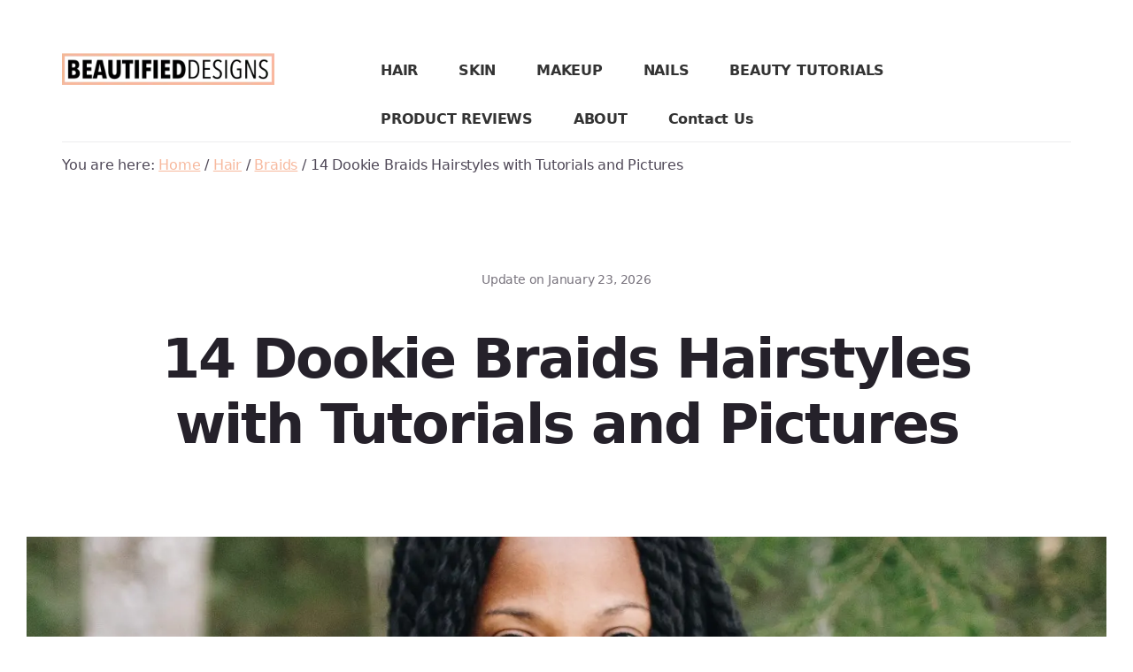

--- FILE ---
content_type: text/html; charset=UTF-8
request_url: https://www.beautifieddesigns.com/dookie-braids/
body_size: 33713
content:
<!DOCTYPE html>
<html lang="en-US" prefix="og: https://ogp.me/ns#">
<head ><meta charset="UTF-8" /><script>if(navigator.userAgent.match(/MSIE|Internet Explorer/i)||navigator.userAgent.match(/Trident\/7\..*?rv:11/i)){var href=document.location.href;if(!href.match(/[?&]nowprocket/)){if(href.indexOf("?")==-1){if(href.indexOf("#")==-1){document.location.href=href+"?nowprocket=1"}else{document.location.href=href.replace("#","?nowprocket=1#")}}else{if(href.indexOf("#")==-1){document.location.href=href+"&nowprocket=1"}else{document.location.href=href.replace("#","&nowprocket=1#")}}}}</script><script>(()=>{class RocketLazyLoadScripts{constructor(){this.v="2.0.4",this.userEvents=["keydown","keyup","mousedown","mouseup","mousemove","mouseover","mouseout","touchmove","touchstart","touchend","touchcancel","wheel","click","dblclick","input"],this.attributeEvents=["onblur","onclick","oncontextmenu","ondblclick","onfocus","onmousedown","onmouseenter","onmouseleave","onmousemove","onmouseout","onmouseover","onmouseup","onmousewheel","onscroll","onsubmit"]}async t(){this.i(),this.o(),/iP(ad|hone)/.test(navigator.userAgent)&&this.h(),this.u(),this.l(this),this.m(),this.k(this),this.p(this),this._(),await Promise.all([this.R(),this.L()]),this.lastBreath=Date.now(),this.S(this),this.P(),this.D(),this.O(),this.M(),await this.C(this.delayedScripts.normal),await this.C(this.delayedScripts.defer),await this.C(this.delayedScripts.async),await this.T(),await this.F(),await this.j(),await this.A(),window.dispatchEvent(new Event("rocket-allScriptsLoaded")),this.everythingLoaded=!0,this.lastTouchEnd&&await new Promise(t=>setTimeout(t,500-Date.now()+this.lastTouchEnd)),this.I(),this.H(),this.U(),this.W()}i(){this.CSPIssue=sessionStorage.getItem("rocketCSPIssue"),document.addEventListener("securitypolicyviolation",t=>{this.CSPIssue||"script-src-elem"!==t.violatedDirective||"data"!==t.blockedURI||(this.CSPIssue=!0,sessionStorage.setItem("rocketCSPIssue",!0))},{isRocket:!0})}o(){window.addEventListener("pageshow",t=>{this.persisted=t.persisted,this.realWindowLoadedFired=!0},{isRocket:!0}),window.addEventListener("pagehide",()=>{this.onFirstUserAction=null},{isRocket:!0})}h(){let t;function e(e){t=e}window.addEventListener("touchstart",e,{isRocket:!0}),window.addEventListener("touchend",function i(o){o.changedTouches[0]&&t.changedTouches[0]&&Math.abs(o.changedTouches[0].pageX-t.changedTouches[0].pageX)<10&&Math.abs(o.changedTouches[0].pageY-t.changedTouches[0].pageY)<10&&o.timeStamp-t.timeStamp<200&&(window.removeEventListener("touchstart",e,{isRocket:!0}),window.removeEventListener("touchend",i,{isRocket:!0}),"INPUT"===o.target.tagName&&"text"===o.target.type||(o.target.dispatchEvent(new TouchEvent("touchend",{target:o.target,bubbles:!0})),o.target.dispatchEvent(new MouseEvent("mouseover",{target:o.target,bubbles:!0})),o.target.dispatchEvent(new PointerEvent("click",{target:o.target,bubbles:!0,cancelable:!0,detail:1,clientX:o.changedTouches[0].clientX,clientY:o.changedTouches[0].clientY})),event.preventDefault()))},{isRocket:!0})}q(t){this.userActionTriggered||("mousemove"!==t.type||this.firstMousemoveIgnored?"keyup"===t.type||"mouseover"===t.type||"mouseout"===t.type||(this.userActionTriggered=!0,this.onFirstUserAction&&this.onFirstUserAction()):this.firstMousemoveIgnored=!0),"click"===t.type&&t.preventDefault(),t.stopPropagation(),t.stopImmediatePropagation(),"touchstart"===this.lastEvent&&"touchend"===t.type&&(this.lastTouchEnd=Date.now()),"click"===t.type&&(this.lastTouchEnd=0),this.lastEvent=t.type,t.composedPath&&t.composedPath()[0].getRootNode()instanceof ShadowRoot&&(t.rocketTarget=t.composedPath()[0]),this.savedUserEvents.push(t)}u(){this.savedUserEvents=[],this.userEventHandler=this.q.bind(this),this.userEvents.forEach(t=>window.addEventListener(t,this.userEventHandler,{passive:!1,isRocket:!0})),document.addEventListener("visibilitychange",this.userEventHandler,{isRocket:!0})}U(){this.userEvents.forEach(t=>window.removeEventListener(t,this.userEventHandler,{passive:!1,isRocket:!0})),document.removeEventListener("visibilitychange",this.userEventHandler,{isRocket:!0}),this.savedUserEvents.forEach(t=>{(t.rocketTarget||t.target).dispatchEvent(new window[t.constructor.name](t.type,t))})}m(){const t="return false",e=Array.from(this.attributeEvents,t=>"data-rocket-"+t),i="["+this.attributeEvents.join("],[")+"]",o="[data-rocket-"+this.attributeEvents.join("],[data-rocket-")+"]",s=(e,i,o)=>{o&&o!==t&&(e.setAttribute("data-rocket-"+i,o),e["rocket"+i]=new Function("event",o),e.setAttribute(i,t))};new MutationObserver(t=>{for(const n of t)"attributes"===n.type&&(n.attributeName.startsWith("data-rocket-")||this.everythingLoaded?n.attributeName.startsWith("data-rocket-")&&this.everythingLoaded&&this.N(n.target,n.attributeName.substring(12)):s(n.target,n.attributeName,n.target.getAttribute(n.attributeName))),"childList"===n.type&&n.addedNodes.forEach(t=>{if(t.nodeType===Node.ELEMENT_NODE)if(this.everythingLoaded)for(const i of[t,...t.querySelectorAll(o)])for(const t of i.getAttributeNames())e.includes(t)&&this.N(i,t.substring(12));else for(const e of[t,...t.querySelectorAll(i)])for(const t of e.getAttributeNames())this.attributeEvents.includes(t)&&s(e,t,e.getAttribute(t))})}).observe(document,{subtree:!0,childList:!0,attributeFilter:[...this.attributeEvents,...e]})}I(){this.attributeEvents.forEach(t=>{document.querySelectorAll("[data-rocket-"+t+"]").forEach(e=>{this.N(e,t)})})}N(t,e){const i=t.getAttribute("data-rocket-"+e);i&&(t.setAttribute(e,i),t.removeAttribute("data-rocket-"+e))}k(t){Object.defineProperty(HTMLElement.prototype,"onclick",{get(){return this.rocketonclick||null},set(e){this.rocketonclick=e,this.setAttribute(t.everythingLoaded?"onclick":"data-rocket-onclick","this.rocketonclick(event)")}})}S(t){function e(e,i){let o=e[i];e[i]=null,Object.defineProperty(e,i,{get:()=>o,set(s){t.everythingLoaded?o=s:e["rocket"+i]=o=s}})}e(document,"onreadystatechange"),e(window,"onload"),e(window,"onpageshow");try{Object.defineProperty(document,"readyState",{get:()=>t.rocketReadyState,set(e){t.rocketReadyState=e},configurable:!0}),document.readyState="loading"}catch(t){console.log("WPRocket DJE readyState conflict, bypassing")}}l(t){this.originalAddEventListener=EventTarget.prototype.addEventListener,this.originalRemoveEventListener=EventTarget.prototype.removeEventListener,this.savedEventListeners=[],EventTarget.prototype.addEventListener=function(e,i,o){o&&o.isRocket||!t.B(e,this)&&!t.userEvents.includes(e)||t.B(e,this)&&!t.userActionTriggered||e.startsWith("rocket-")||t.everythingLoaded?t.originalAddEventListener.call(this,e,i,o):(t.savedEventListeners.push({target:this,remove:!1,type:e,func:i,options:o}),"mouseenter"!==e&&"mouseleave"!==e||t.originalAddEventListener.call(this,e,t.savedUserEvents.push,o))},EventTarget.prototype.removeEventListener=function(e,i,o){o&&o.isRocket||!t.B(e,this)&&!t.userEvents.includes(e)||t.B(e,this)&&!t.userActionTriggered||e.startsWith("rocket-")||t.everythingLoaded?t.originalRemoveEventListener.call(this,e,i,o):t.savedEventListeners.push({target:this,remove:!0,type:e,func:i,options:o})}}J(t,e){this.savedEventListeners=this.savedEventListeners.filter(i=>{let o=i.type,s=i.target||window;return e!==o||t!==s||(this.B(o,s)&&(i.type="rocket-"+o),this.$(i),!1)})}H(){EventTarget.prototype.addEventListener=this.originalAddEventListener,EventTarget.prototype.removeEventListener=this.originalRemoveEventListener,this.savedEventListeners.forEach(t=>this.$(t))}$(t){t.remove?this.originalRemoveEventListener.call(t.target,t.type,t.func,t.options):this.originalAddEventListener.call(t.target,t.type,t.func,t.options)}p(t){let e;function i(e){return t.everythingLoaded?e:e.split(" ").map(t=>"load"===t||t.startsWith("load.")?"rocket-jquery-load":t).join(" ")}function o(o){function s(e){const s=o.fn[e];o.fn[e]=o.fn.init.prototype[e]=function(){return this[0]===window&&t.userActionTriggered&&("string"==typeof arguments[0]||arguments[0]instanceof String?arguments[0]=i(arguments[0]):"object"==typeof arguments[0]&&Object.keys(arguments[0]).forEach(t=>{const e=arguments[0][t];delete arguments[0][t],arguments[0][i(t)]=e})),s.apply(this,arguments),this}}if(o&&o.fn&&!t.allJQueries.includes(o)){const e={DOMContentLoaded:[],"rocket-DOMContentLoaded":[]};for(const t in e)document.addEventListener(t,()=>{e[t].forEach(t=>t())},{isRocket:!0});o.fn.ready=o.fn.init.prototype.ready=function(i){function s(){parseInt(o.fn.jquery)>2?setTimeout(()=>i.bind(document)(o)):i.bind(document)(o)}return"function"==typeof i&&(t.realDomReadyFired?!t.userActionTriggered||t.fauxDomReadyFired?s():e["rocket-DOMContentLoaded"].push(s):e.DOMContentLoaded.push(s)),o([])},s("on"),s("one"),s("off"),t.allJQueries.push(o)}e=o}t.allJQueries=[],o(window.jQuery),Object.defineProperty(window,"jQuery",{get:()=>e,set(t){o(t)}})}P(){const t=new Map;document.write=document.writeln=function(e){const i=document.currentScript,o=document.createRange(),s=i.parentElement;let n=t.get(i);void 0===n&&(n=i.nextSibling,t.set(i,n));const c=document.createDocumentFragment();o.setStart(c,0),c.appendChild(o.createContextualFragment(e)),s.insertBefore(c,n)}}async R(){return new Promise(t=>{this.userActionTriggered?t():this.onFirstUserAction=t})}async L(){return new Promise(t=>{document.addEventListener("DOMContentLoaded",()=>{this.realDomReadyFired=!0,t()},{isRocket:!0})})}async j(){return this.realWindowLoadedFired?Promise.resolve():new Promise(t=>{window.addEventListener("load",t,{isRocket:!0})})}M(){this.pendingScripts=[];this.scriptsMutationObserver=new MutationObserver(t=>{for(const e of t)e.addedNodes.forEach(t=>{"SCRIPT"!==t.tagName||t.noModule||t.isWPRocket||this.pendingScripts.push({script:t,promise:new Promise(e=>{const i=()=>{const i=this.pendingScripts.findIndex(e=>e.script===t);i>=0&&this.pendingScripts.splice(i,1),e()};t.addEventListener("load",i,{isRocket:!0}),t.addEventListener("error",i,{isRocket:!0}),setTimeout(i,1e3)})})})}),this.scriptsMutationObserver.observe(document,{childList:!0,subtree:!0})}async F(){await this.X(),this.pendingScripts.length?(await this.pendingScripts[0].promise,await this.F()):this.scriptsMutationObserver.disconnect()}D(){this.delayedScripts={normal:[],async:[],defer:[]},document.querySelectorAll("script[type$=rocketlazyloadscript]").forEach(t=>{t.hasAttribute("data-rocket-src")?t.hasAttribute("async")&&!1!==t.async?this.delayedScripts.async.push(t):t.hasAttribute("defer")&&!1!==t.defer||"module"===t.getAttribute("data-rocket-type")?this.delayedScripts.defer.push(t):this.delayedScripts.normal.push(t):this.delayedScripts.normal.push(t)})}async _(){await this.L();let t=[];document.querySelectorAll("script[type$=rocketlazyloadscript][data-rocket-src]").forEach(e=>{let i=e.getAttribute("data-rocket-src");if(i&&!i.startsWith("data:")){i.startsWith("//")&&(i=location.protocol+i);try{const o=new URL(i).origin;o!==location.origin&&t.push({src:o,crossOrigin:e.crossOrigin||"module"===e.getAttribute("data-rocket-type")})}catch(t){}}}),t=[...new Map(t.map(t=>[JSON.stringify(t),t])).values()],this.Y(t,"preconnect")}async G(t){if(await this.K(),!0!==t.noModule||!("noModule"in HTMLScriptElement.prototype))return new Promise(e=>{let i;function o(){(i||t).setAttribute("data-rocket-status","executed"),e()}try{if(navigator.userAgent.includes("Firefox/")||""===navigator.vendor||this.CSPIssue)i=document.createElement("script"),[...t.attributes].forEach(t=>{let e=t.nodeName;"type"!==e&&("data-rocket-type"===e&&(e="type"),"data-rocket-src"===e&&(e="src"),i.setAttribute(e,t.nodeValue))}),t.text&&(i.text=t.text),t.nonce&&(i.nonce=t.nonce),i.hasAttribute("src")?(i.addEventListener("load",o,{isRocket:!0}),i.addEventListener("error",()=>{i.setAttribute("data-rocket-status","failed-network"),e()},{isRocket:!0}),setTimeout(()=>{i.isConnected||e()},1)):(i.text=t.text,o()),i.isWPRocket=!0,t.parentNode.replaceChild(i,t);else{const i=t.getAttribute("data-rocket-type"),s=t.getAttribute("data-rocket-src");i?(t.type=i,t.removeAttribute("data-rocket-type")):t.removeAttribute("type"),t.addEventListener("load",o,{isRocket:!0}),t.addEventListener("error",i=>{this.CSPIssue&&i.target.src.startsWith("data:")?(console.log("WPRocket: CSP fallback activated"),t.removeAttribute("src"),this.G(t).then(e)):(t.setAttribute("data-rocket-status","failed-network"),e())},{isRocket:!0}),s?(t.fetchPriority="high",t.removeAttribute("data-rocket-src"),t.src=s):t.src="data:text/javascript;base64,"+window.btoa(unescape(encodeURIComponent(t.text)))}}catch(i){t.setAttribute("data-rocket-status","failed-transform"),e()}});t.setAttribute("data-rocket-status","skipped")}async C(t){const e=t.shift();return e?(e.isConnected&&await this.G(e),this.C(t)):Promise.resolve()}O(){this.Y([...this.delayedScripts.normal,...this.delayedScripts.defer,...this.delayedScripts.async],"preload")}Y(t,e){this.trash=this.trash||[];let i=!0;var o=document.createDocumentFragment();t.forEach(t=>{const s=t.getAttribute&&t.getAttribute("data-rocket-src")||t.src;if(s&&!s.startsWith("data:")){const n=document.createElement("link");n.href=s,n.rel=e,"preconnect"!==e&&(n.as="script",n.fetchPriority=i?"high":"low"),t.getAttribute&&"module"===t.getAttribute("data-rocket-type")&&(n.crossOrigin=!0),t.crossOrigin&&(n.crossOrigin=t.crossOrigin),t.integrity&&(n.integrity=t.integrity),t.nonce&&(n.nonce=t.nonce),o.appendChild(n),this.trash.push(n),i=!1}}),document.head.appendChild(o)}W(){this.trash.forEach(t=>t.remove())}async T(){try{document.readyState="interactive"}catch(t){}this.fauxDomReadyFired=!0;try{await this.K(),this.J(document,"readystatechange"),document.dispatchEvent(new Event("rocket-readystatechange")),await this.K(),document.rocketonreadystatechange&&document.rocketonreadystatechange(),await this.K(),this.J(document,"DOMContentLoaded"),document.dispatchEvent(new Event("rocket-DOMContentLoaded")),await this.K(),this.J(window,"DOMContentLoaded"),window.dispatchEvent(new Event("rocket-DOMContentLoaded"))}catch(t){console.error(t)}}async A(){try{document.readyState="complete"}catch(t){}try{await this.K(),this.J(document,"readystatechange"),document.dispatchEvent(new Event("rocket-readystatechange")),await this.K(),document.rocketonreadystatechange&&document.rocketonreadystatechange(),await this.K(),this.J(window,"load"),window.dispatchEvent(new Event("rocket-load")),await this.K(),window.rocketonload&&window.rocketonload(),await this.K(),this.allJQueries.forEach(t=>t(window).trigger("rocket-jquery-load")),await this.K(),this.J(window,"pageshow");const t=new Event("rocket-pageshow");t.persisted=this.persisted,window.dispatchEvent(t),await this.K(),window.rocketonpageshow&&window.rocketonpageshow({persisted:this.persisted})}catch(t){console.error(t)}}async K(){Date.now()-this.lastBreath>45&&(await this.X(),this.lastBreath=Date.now())}async X(){return document.hidden?new Promise(t=>setTimeout(t)):new Promise(t=>requestAnimationFrame(t))}B(t,e){return e===document&&"readystatechange"===t||(e===document&&"DOMContentLoaded"===t||(e===window&&"DOMContentLoaded"===t||(e===window&&"load"===t||e===window&&"pageshow"===t)))}static run(){(new RocketLazyLoadScripts).t()}}RocketLazyLoadScripts.run()})();</script>

<meta name="viewport" content="width=device-width, initial-scale=1" />

<!-- Search Engine Optimization by Rank Math - https://rankmath.com/ -->
<title>14 Dookie Braids Hairstyles with Tutorials and Pictures</title>
<link crossorigin data-rocket-preconnect href="https://pagead2.googlesyndication.com" rel="preconnect">
<link crossorigin data-rocket-preconnect href="https://fonts.googleapis.com" rel="preconnect">
<link crossorigin data-rocket-preconnect href="https://code.ionicframework.com" rel="preconnect">
<link crossorigin data-rocket-preconnect href="https://fonts.bunny.net" rel="preconnect">
<link crossorigin data-rocket-preconnect href="https://www.googletagmanager.com" rel="preconnect">
<link crossorigin data-rocket-preconnect href="https://www.youtube.com" rel="preconnect">
<link data-rocket-preload as="style" href="https://fonts.googleapis.com/css?family=Alegreya%20Sans%3A400%2C400i%2C700%7CPT%20Serif%3A400%2C400i%2C700%2C700i&#038;display=swap" rel="preload">
<link href="https://fonts.googleapis.com/css?family=Alegreya%20Sans%3A400%2C400i%2C700%7CPT%20Serif%3A400%2C400i%2C700%2C700i&#038;display=swap" media="print" onload="this.media=&#039;all&#039;" rel="stylesheet">
<noscript><link rel="stylesheet" href="https://fonts.googleapis.com/css?family=Alegreya%20Sans%3A400%2C400i%2C700%7CPT%20Serif%3A400%2C400i%2C700%2C700i&#038;display=swap"></noscript>
<link crossorigin data-rocket-preload as="font" href="https://fonts.gstatic.com/s/alegreyasans/v26/5aUu9_-1phKLFgshYDvh6Vwt5eFIqEp2iw.woff2" rel="preload">
<link crossorigin data-rocket-preload as="font" href="https://fonts.gstatic.com/s/ptserif/v19/EJRSQgYoZZY2vCFuvAnt66qSVys.woff2" rel="preload">
<link crossorigin data-rocket-preload as="font" href="https://fonts.bunny.net/montserrat/files/montserrat-latin-400-normal.woff2" rel="preload">
<link crossorigin data-rocket-preload as="font" href="https://www.beautifieddesigns.com/wp-content/plugins/fixed-toc/frontend/assets/fonts/icons.woff2?45335921" rel="preload">
<style id="wpr-usedcss">img:is([sizes=auto i],[sizes^="auto," i]){contain-intrinsic-size:3000px 1500px}html{line-height:1.15;-webkit-text-size-adjust:100%}body{margin:0}main{display:block}h1{font-size:2em;margin:.67em 0}a{background-color:transparent}strong{font-weight:bolder}code{font-family:monospace,monospace;font-size:1em}img{border-style:none}button,input,optgroup,select,textarea{font-family:inherit;font-size:100%;line-height:1.15;margin:0}button,input{overflow:visible}button,select{text-transform:none}[type=button],[type=reset],[type=submit],button{-webkit-appearance:button}[type=button]::-moz-focus-inner,[type=reset]::-moz-focus-inner,[type=submit]::-moz-focus-inner,button::-moz-focus-inner{border-style:none;padding:0}[type=button]:-moz-focusring,[type=reset]:-moz-focusring,[type=submit]:-moz-focusring,button:-moz-focusring{outline:ButtonText dotted 1px}fieldset{padding:.35em .75em .625em}legend{box-sizing:border-box;color:inherit;display:table;max-width:100%;padding:0;white-space:normal}progress{vertical-align:baseline}textarea{overflow:auto}[type=checkbox],[type=radio]{box-sizing:border-box;padding:0}[type=number]::-webkit-inner-spin-button,[type=number]::-webkit-outer-spin-button{height:auto}[type=search]{-webkit-appearance:textfield;outline-offset:-2px}[type=search]::-webkit-search-decoration{-webkit-appearance:none}::-webkit-file-upload-button{-webkit-appearance:button;font:inherit}[hidden],template{display:none}html,input[type=search]{box-sizing:border-box}*,::after,::before{box-sizing:inherit}.clearfix::before,.entry-content::before,.entry::before,.footer-widgets::before,.nav-primary::before,.pricing-table::before,.site-container::before,.site-footer::before,.site-header::before,.site-inner::before,.widget::before,.wrap::before{content:" ";display:table}.clearfix::after,.entry-content::after,.entry::after,.footer-widgets::after,.nav-primary::after,.pricing-table::after,.site-container::after,.site-footer::after,.site-header::after,.site-inner::after,.widget::after,.wrap::after{clear:both;content:" ";display:table}body{background-color:#4a4f9b;color:#4e4756;font-family:"Alegreya Sans",sans-serif;font-size:20px;-webkit-font-smoothing:antialiased;-moz-osx-font-smoothing:grayscale;font-weight:400;letter-spacing:-.2px;line-height:1.5;margin:0;overflow-x:hidden}.button,a,button,input:focus,input[type=button],input[type=reset],input[type=submit],textarea:focus{transition:all .1s ease-in-out}a{color:#d2414b;text-decoration:underline}a:focus,a:hover{text-decoration:none}p{margin:0 0 28px;padding:0}ol,ul{margin:0;padding:0}li{list-style-type:none}strong{font-weight:700}cite,em{font-style:italic}cite{color:#4a4f9b;font-size:20px;margin-top:10px}h1,h2,h3,h4{color:#25212a;font-family:"PT Serif",serif;font-weight:700;line-height:1.2;margin:0 0 10px}h1{font-size:62px;letter-spacing:-2px}h2{font-size:50px;letter-spacing:-1.8px}h3{font-size:28px;letter-spacing:-1px}h4{color:#4a4f9b;font-size:28px}iframe,img,object,video{max-width:100%}img{height:auto}figure{margin:0}input,select,textarea{background-color:#fff;border:1px solid #dcdadd;box-shadow:inset 1px 1px 3px 0 rgba(188,188,188,.5);color:#4e4756;font-size:18px;font-weight:400;padding:13px 16px 11px;width:100%}input:focus,textarea:focus{border:1px solid #4a4f9b;box-shadow:0 3px 7px 0 rgba(74,79,155,.3);outline:0}input[type=search]{-webkit-appearance:none}input[type=checkbox],input[type=image],input[type=radio]{width:auto}::-ms-input-placeholder{color:#4e4756;opacity:1}::placeholder{color:#4e4756;opacity:1}.button,button,input[type=button],input[type=reset],input[type=submit]{background-color:#4a4f9b;border:0;color:#fff;cursor:pointer;font-size:16px;font-weight:700;letter-spacing:1.5px;line-height:1;padding:17px 26px 14px;text-align:center;text-decoration:none;text-transform:uppercase;white-space:normal;width:auto}a.button:focus,a.button:hover,button:focus,button:hover,input:focus[type=button],input:focus[type=reset],input:focus[type=submit],input:hover[type=button],input:hover[type=reset],input:hover[type=submit]{background-color:#6269cc;box-shadow:0 2px 10px 0 rgba(74,79,155,.3);color:#fff}.button:focus,.button:hover{color:#fff}.button{display:inline-block}a.button.text,button.text,input[type=button].text,input[type=reset].text,input[type=submit].text{background-color:#fff;border-bottom:2px solid #d2414b;color:#d2414b;font-size:14px;font-weight:700;letter-spacing:1px;padding:4px 0;text-decoration:none;text-transform:uppercase}a.button.text:focus,a.button.text:hover,button.text:focus,button.text:hover,input[type=button].text:focus,input[type=button].text:hover,input[type=reset].text:focus,input[type=reset].text:hover,input[type=submit].text:focus,input[type=submit].text:hover{background-color:#fff;border-bottom:2px solid #f24b56;box-shadow:none;color:#f24b56;transform:none}.site-container button:disabled,.site-container button:disabled:hover,.site-container input:disabled,.site-container input:disabled:hover,.site-container input[type=button]:disabled,.site-container input[type=button]:disabled:hover,.site-container input[type=reset]:disabled,.site-container input[type=reset]:disabled:hover,.site-container input[type=submit]:disabled,.site-container input[type=submit]:disabled:hover{background-color:#eee;border-width:0;color:#666;cursor:not-allowed}input[type=search]::-webkit-search-cancel-button,input[type=search]::-webkit-search-results-button{display:none}table{border-collapse:collapse;border-spacing:0;line-height:2;margin-bottom:40px;width:100%;word-break:break-all}tbody{border-bottom:1px solid #eee}.screen-reader-shortcut,.screen-reader-text,.screen-reader-text span{border:0;clip:rect(0,0,0,0);height:1px;overflow:hidden;position:absolute!important;width:1px;word-wrap:normal!important}.genesis-nav-menu .search input[type=submit]:focus,.screen-reader-shortcut:focus,.screen-reader-text:focus,.widget_search input[type=submit]:focus{background:#fff;box-shadow:0 0 2px 2px rgba(0,0,0,.6);clip:auto!important;color:#333;display:block;font-size:1em;font-weight:700;height:auto;padding:15px 23px 14px;text-decoration:none;width:auto;z-index:100000}.site-container{background-color:#fff;margin:10px}.site-inner,.wrap{margin:0 auto;max-width:1200px}.site-inner{clear:both;padding-top:90px;word-wrap:break-word}.content{float:right;width:800px}.content-sidebar .content{float:left}.sidebar-primary{background-color:#fff;float:right;position:relative;width:360px;z-index:1}.has-featured-image .sidebar-primary{margin-top:-120px}.avatar{float:left}.breadcrumb{background-color:#fff;font-size:16px;margin:0 auto 1px;max-width:1200px;padding:12px 30px 12px 0}.search-form{overflow:hidden}.entry-content .search-form,.site-header .search-form{margin-bottom:40px;width:50%}.search-form input[type=submit]{margin-top:10px}.genesis-nav-menu .search input[type=submit],.widget_search input[type=submit]{border:0;clip:rect(0,0,0,0);height:1px;margin:-1px;padding:0;position:absolute;width:1px}.entry-title{font-size:62px}h1.entry-title{margin:0 90px 90px;text-align:center}h2.entry-title{font-size:28px;line-height:1.4}.entry-title a,.sidebar .widget-title a{color:#333;text-decoration:none}.entry-title a:focus,.entry-title a:hover{color:#4a4f9b}.footer-widgets .widget .widget-title,.widget-title{color:#4a4f9b;font-family:"Alegreya Sans",sans-serif;font-size:16px;letter-spacing:1.5px;margin-bottom:35px;text-transform:uppercase}a.aligncenter img{display:block;margin:0 auto}.aligncenter{display:block;margin:0 auto 24px}.widget{margin-bottom:20px;word-wrap:break-word}.widget p:last-child,.widget ul>li:last-of-type,.widget-area .widget:last-of-type{margin-bottom:0}.widget ul>li{margin-bottom:5px;padding-bottom:5px}.widget ul>li:last-of-type{padding-bottom:0}.widget ol>li{list-style-position:inside;list-style-type:decimal;padding-left:20px;text-indent:-20px}.widget li li{border:0;margin:0 0 0 30px;padding:0}.flexible-widgets .wrap{max-width:1280px;padding-bottom:40px;padding-top:40px}.flexible-widgets .widget{float:left;margin-bottom:40px;padding-left:40px;padding-right:40px}.flexible-widgets .widget:last-of-type{margin-bottom:0}.flexible-widgets.widget-thirds .widget{width:33.33%}.flexible-widgets.widget-thirds .widget:nth-child(3n+1){clear:left}.featured-content .entry{background:0 0;padding:0}.featured-content .entry:last-of-type{margin-bottom:0}.featured-content .entry-title{font-size:20px}.has-featured-image .featured-content .entry-content{margin:0;padding:0}.genesis-skip-link{font-family:-apple-system,BlinkMacSystemFont,"Segoe UI",Roboto,Oxygen-Sans,Ubuntu,Cantarell,"Helvetica Neue",sans-serif;font-size:14px;margin:0}.genesis-skip-link li{height:0;list-style:none;width:0}.site-header{background-color:#fff}.site-header>.wrap{border-bottom:1px solid #edecee;min-height:97px;padding:40px 0 0}.wp-custom-logo .site-header>.wrap{min-height:142px}.title-area{float:left;max-width:100%;padding:10px 0;width:300px}.site-title{font-family:"PT Serif",serif;font-size:26px;font-weight:700;letter-spacing:-.5px;line-height:1.2}.site-title a,.site-title a:focus,.site-title a:hover{color:#333;text-decoration:none}.site-description{border:0;clip:rect(0,0,0,0);font-size:16px;font-weight:400;height:1px;line-height:1.5;overflow:hidden;position:absolute!important;width:1px;word-wrap:normal!important}.site-description,.site-title{margin-bottom:0}.custom-logo{display:block}.wp-custom-logo .site-description,.wp-custom-logo .site-title{display:block;text-indent:-9999px}.wp-custom-logo .title-area>a{float:left;width:100%}.genesis-nav-menu{clear:both;font-size:16px;font-weight:600;line-height:1;width:100%}.genesis-nav-menu .menu-item{display:inline-block;margin-bottom:0;padding-bottom:0;text-align:left}.genesis-nav-menu a{color:#333;display:block;text-decoration:none}.genesis-nav-menu a:focus,.genesis-nav-menu a:hover{color:#4a4f9b}.genesis-nav-menu .sub-menu{border-top:1px solid #eee;left:-9999px;opacity:0;position:absolute;transition:opacity .4s ease-in-out;width:200px;z-index:99999}.genesis-nav-menu .sub-menu a{background-color:#fff;border:1px solid #eee;border-top:0;font-size:14px;padding:20px;position:relative;width:200px;word-wrap:break-word}.genesis-nav-menu .sub-menu .sub-menu{margin:-56px 0 0 199px}.genesis-nav-menu .menu-item:hover{position:static}.genesis-nav-menu .menu-item:hover>.sub-menu{left:auto;opacity:1}.genesis-nav-menu>.last>a{padding-right:0}.genesis-nav-menu>.right{float:right}.menu .menu-item:focus{position:static}.menu .menu-item.sfHover>ul.sub-menu,.menu .menu-item>a:focus+ul.sub-menu{left:auto;opacity:1}.menu-toggle,.sub-menu-toggle{display:none;visibility:hidden}.site-header .nav-primary{float:right;max-width:940px}.site-header .genesis-nav-menu li li{margin-left:0}.nav-primary .genesis-nav-menu a{border-bottom:3px solid transparent;margin:8px 16px 0;padding:14px 4px}.nav-primary .genesis-nav-menu .sub-menu a{border:1px solid #eee;margin:0;padding:20px 20px 19px}.nav-primary .genesis-nav-menu a:focus,.nav-primary .genesis-nav-menu a:hover{border-bottom:3px solid #4a4f9b;color:#4a4f9b;text-decoration:none}.nav-primary .genesis-nav-menu .sub-menu a:focus,.nav-primary .genesis-nav-menu .sub-menu a:hover{border:1px solid #eee;border-bottom:1px solid #eee;color:#4a4f9b;text-decoration:none}.site-footer .genesis-nav-menu{padding:20px 0}.site-footer .genesis-nav-menu a{padding:10px 20px 10px 0}.entry{background-color:#fff;margin-bottom:60px;padding:0}.content .entry-content{padding:20px 8.75% 0;position:relative;z-index:99}.has-featured-image .entry-content{background-color:#fff;margin-top:-120px;padding:100px 18.75% 60px}.entry-content ol,.entry-content ul{margin-bottom:28px;margin-left:40px}.entry-content ol>li{list-style-type:decimal}.entry-content ul>li{list-style-type:disc}.entry-content ol ol,.entry-content ul ul{margin-bottom:0}.entry-content ol ul>li,.entry-content ul ul>li{list-style-type:circle}.entry-content code{background-color:#333;color:#eee}.half-width-entries .content .entry{float:left;margin-left:4%;width:48%}.half-width-entries .content .entry:nth-of-type(odd){clear:left;margin-left:0}.full-width-image{height:auto;margin-left:calc(50% - (50vw - 30px));margin-right:calc(50% - (50vw - 30px));max-width:1000%;overflow:hidden;position:relative;width:calc(100vw - 60px);z-index:1}.full-width-image img{width:100%}.breakthrough-featured-image img,.full-width-image img{filter:url(#breakthrough-overlay)}.content .entry .entry-header{background-color:#fff;margin:0;padding:0 8.75%}.content .featured-content .entry-header{padding:0}.content .featured-content .entry a.aligncenter+.entry-header{margin:-115px 40px 0 0;padding:40px 8.75% 15px;position:relative}p.entry-meta{color:#78737d;font-size:14px;margin-bottom:40px;text-align:center}.entry-meta a{border-bottom-color:#edecee;color:#4a4f9b}.entry-meta a:focus,.entry-meta a:hover{border-bottom:1px solid #edecee;color:#4e4756}.entry-header .entry-meta{margin-bottom:24px;text-align:left}.entry-footer .entry-meta{padding:10px 8.75%;text-align:left}.entry-meta a{font-weight:600;text-decoration:none}.entry-meta .avatar{border-radius:50%;float:none;margin:0 12px -12px 0;height:36px;width:auto}.message{background-color:#111;padding:25px 30px}.message,.message a{color:#fff}.message a:focus,.message a:hover{color:#fff;text-decoration:none}.message.green{background-color:#008758}.message.orange{background-color:#cc4b00}.pricing-table h4{font-style:normal;margin-top:0}.pricing-table p{margin-bottom:0}.pricing-table ul li{font-size:18px;list-style-type:none}.pricing-table ul{margin:0 0 40px}.sidebar{font-size:18px;margin-bottom:20px}.sidebar .widget{background-color:#fff;padding:35px}.footer-widgets{background-color:#fff;font-size:18px;clear:both}.footer-widgets a{color:#4e4756}.footer-widgets h4{color:#000;font-size:20px}.site-footer{background-color:#fff;clear:both;font-size:16px;line-height:1;padding:60px 0;text-align:left}.site-footer p{margin-bottom:0}.site-footer a{color:#4e4756}@media only screen and (max-width:1360px){.breadcrumb,.site-inner,.wrap{max-width:1140px}.content{width:800px}.sidebar-primary{width:300px}.flexible-widgets .wrap{max-width:1220px}.site-header .nav-primary{max-width:800px}}@media only screen and (max-width:1200px){.breadcrumb,.site-inner,.wrap{max-width:960px}.content{width:620px}.has-featured-image .entry-content{margin-top:-100px;padding:80px 14.5% 60px}.has-featured-image .sidebar-primary{margin-top:-100px}.flexible-widgets .wrap{max-width:1040px}.site-header .nav-primary{max-width:620px}.content .featured-content .entry a.aligncenter+.entry-header{margin:-80px 40px 0 0;padding:20px 5% 15px}}@media only screen and (max-width:1024px){.nav-primary{display:none}}@media only screen and (max-width:1023px){h1.entry-title{margin:0 60px 60px}.entry-title{font-size:50px}.flexible-widgets .wrap,.site-inner,.wrap{max-width:800px}.content,.genesis-responsive-menu .genesis-nav-menu .sub-menu,.genesis-responsive-menu .genesis-nav-menu .sub-menu a,.sidebar-primary{max-width:100%;width:100%}.breadcrumb{max-width:100%;text-align:center}.single .entry-footer .entry-meta{padding-left:0;padding-right:0}.sidebar .widget{margin-bottom:5%;padding:30px}.has-featured-image .entry-content{margin-top:0;padding:0}.full-width-image{margin-bottom:30px}.has-featured-image .sidebar-primary{margin-top:0}.genesis-nav-menu li,.site-header ul.genesis-nav-menu{float:none}.genesis-nav-menu{text-align:center}.js .site-header .nav-primary{display:none}.site-header .nav-primary{max-width:none;width:100%}.genesis-responsive-menu .wrap{padding:0}.genesis-responsive-menu{display:none;position:relative;width:100%}.genesis-skip-link .skip-link-hidden{display:none;visibility:hidden}.menu-toggle,.sub-menu-toggle{border-width:0;background-color:#fff;color:#333;display:block;margin:0 auto;overflow:hidden;text-align:center;visibility:visible}.menu-toggle:focus,.menu-toggle:hover,.sub-menu-toggle:focus,.sub-menu-toggle:hover{background:0 0;border-width:0;color:#4a4f9b}.menu-toggle{line-height:20px;float:right;min-height:56px;position:relative;text-align:right;z-index:1000;width:auto}.menu-toggle::before{font-size:22px;margin-right:10px;position:relative;text-rendering:auto;top:2px}.sub-menu-toggle{float:right;padding:13px 10px;position:absolute;right:0;top:0;z-index:100}.sub-menu-toggle::before{display:inline-block;text-rendering:auto;transform:rotate(0);transition:transform .25s ease-in-out}.sub-menu-toggle.activated::before{transform:rotate(180deg)}.genesis-responsive-menu .genesis-nav-menu .menu-item{display:block;float:none;position:relative;text-align:left;width:100%}.genesis-responsive-menu .genesis-nav-menu .menu-item:focus,.genesis-responsive-menu .genesis-nav-menu .menu-item:hover{position:relative}.genesis-responsive-menu .genesis-nav-menu a:focus,.genesis-responsive-menu .genesis-nav-menu a:hover{color:#4a4f9b}.genesis-responsive-menu .genesis-nav-menu .menu-item a{border:none;margin-bottom:2px;padding:15px 20px;width:100%}.genesis-responsive-menu .genesis-nav-menu .sub-menu{border:none}.genesis-responsive-menu .genesis-nav-menu .menu-item>a:focus ul.sub-menu,.genesis-responsive-menu .genesis-nav-menu .menu-item>a:focus ul.sub-menu .sub-menu{left:0;margin-left:0}.genesis-responsive-menu .genesis-nav-menu>.menu-item-has-children>a::after{content:none}.genesis-responsive-menu .genesis-nav-menu .sub-menu{clear:both;display:none;margin:0;opacity:1;padding-left:15px;position:static;width:100%}.genesis-responsive-menu .genesis-nav-menu .sub-menu .sub-menu{margin:0}.nav-primary .genesis-nav-menu a{margin:0 0 1px}.nav-primary .genesis-nav-menu .sub-menu a:focus,.nav-primary .genesis-nav-menu .sub-menu a:hover{border:none}.flexible-widgets.widget-thirds .widget{float:none;width:100%}.flexible-widgets .widget{padding-left:0;padding-right:0}}@media only screen and (max-width:860px){body{font-size:18px}h1{font-size:36px}h2{font-size:32px}h3{font-size:24px}h4{font-size:20px}.entry-title{font-size:40px}h1.entry-title{margin:0 30px 30px}.site-inner{padding:5% 5% 0}.wrap{padding-left:5%;padding-right:5%}.site-header>.wrap{min-height:67px;padding:10px 2.5% 0}.sidebar{margin-bottom:5%}.half-width-entries .content .entry{margin-left:0;width:100%}}@media only screen and (max-width:600px){h1.entry-title{margin:0 0 20px}.entry-title{font-size:28px}.full-width-image img{height:150px;-o-object-fit:cover;object-fit:cover;width:100%}.full-width-image{margin-left:calc(-5% - 2px);margin-right:calc(-5% - 2px);width:calc(110% + 4px)}.content .featured-content .entry a.aligncenter+.entry-header{margin:0;padding:0}}@media only screen and (max-width:500px){.site-header>.wrap{min-height:128px}.custom-logo{margin:0 auto}.menu-toggle,.title-area{text-align:center;width:100%}.menu-toggle{margin-bottom:10px}}@media print{*,::after,::before{background:0 0!important;box-shadow:none!important;color:#000!important;text-shadow:none!important}a,a:visited{text-decoration:underline}a[href]::after{content:" (" attr(href) ")";font-size:60%}.site-title>a::after,a[href^="#"]::after,a[href^="javascript:"]::after{content:""}img,tr{page-break-inside:avoid}img{max-width:100%!important}@page{margin:2cm .5cm}h2,h3,p{orphans:3;widows:3}.content,.content-sidebar{width:100%}.breadcrumb,.entry-footer,.nav-primary,.sidebar,button,input,select,textarea{display:none!important}.title-area{text-align:center;width:100%}.site-title>a{margin:0;text-decoration:none;text-indent:0}.site-inner{padding-top:0;position:relative;top:-100px}h1,h2,h3,h4{orphans:3;page-break-after:avoid;page-break-inside:avoid;widows:3}img{page-break-after:avoid;page-break-inside:avoid}table{page-break-inside:avoid}dl,ol,ul{page-break-before:avoid}.content .featured-content .entry a.aligncenter+.entry-header{margin:0}.entry-content{background-color:#fff!important}}.entry-title a:focus,.entry-title a:hover,.footer-widgets .widget .widget-title,.genesis-nav-menu a:focus,.genesis-nav-menu a:hover,.genesis-responsive-menu .genesis-nav-menu a:focus,.genesis-responsive-menu .genesis-nav-menu a:hover,.menu-toggle:focus,.menu-toggle:hover,.nav-primary .genesis-nav-menu .sub-menu a:focus,.nav-primary .genesis-nav-menu .sub-menu a:hover,.sub-menu-toggle:focus,.sub-menu-toggle:hover,.widget-title,cite,h4,p.entry-meta a{color:#f7b99e}.button,button,input[type=button],input[type=reset],input[type=submit]{background-color:#f7b99e;color:#000}.button:focus,.button:hover,a.button:focus,a.button:hover,button:focus,button:hover,input:focus[type=button],input:focus[type=reset],input:focus[type=submit],input:hover[type=button],input:hover[type=reset],input:hover[type=submit]{background-color:#ffcdb2;box-shadow:0 2px 10px 0 rgba(247,185,158,.3);color:#000}input:focus,textarea:focus{border-color:#f7b99e;box-shadow:0 3px 7px 0 rgba(247,185,158,.3);outline:0}body{border-color:#f7b99e}.nav-primary .genesis-nav-menu a:focus,.nav-primary .genesis-nav-menu a:hover{border-bottom-color:#f7b99e;color:#f7b99e}input[type=button].text,input[type=reset].text,input[type=submit].text{border-color:#f7b99e;color:#f7b99e}a{color:#f7b99e}a:focus,a:hover{color:#ffcdb2}a.button.text{background-color:#fff;border-bottom:2px solid #f7b99e;color:#f7b99e}a.button.text:focus,a.button.text:hover{background-color:#fff;border-bottom-color:#ffcdb2;color:#ffcdb2}.breakthrough-featured-image img,.full-width-image img{filter:none}img.emoji{display:inline!important;border:none!important;box-shadow:none!important;height:1em!important;width:1em!important;margin:0 .07em!important;vertical-align:-.1em!important;background:0 0!important;padding:0!important}:root{--wp-block-synced-color:#7a00df;--wp-block-synced-color--rgb:122,0,223;--wp-bound-block-color:var(--wp-block-synced-color);--wp-editor-canvas-background:#ddd;--wp-admin-theme-color:#007cba;--wp-admin-theme-color--rgb:0,124,186;--wp-admin-theme-color-darker-10:#006ba1;--wp-admin-theme-color-darker-10--rgb:0,107,160.5;--wp-admin-theme-color-darker-20:#005a87;--wp-admin-theme-color-darker-20--rgb:0,90,135;--wp-admin-border-width-focus:2px}@media (min-resolution:192dpi){:root{--wp-admin-border-width-focus:1.5px}}:root{--wp--preset--font-size--normal:16px;--wp--preset--font-size--huge:42px}.aligncenter{clear:both}.screen-reader-text{border:0;clip-path:inset(50%);height:1px;margin:-1px;overflow:hidden;padding:0;position:absolute;width:1px;word-wrap:normal!important}.screen-reader-text:focus{background-color:#ddd;clip-path:none;color:#444;display:block;font-size:1em;height:auto;left:5px;line-height:normal;padding:15px 23px 14px;text-decoration:none;top:5px;width:auto;z-index:100000}html :where(.has-border-color){border-style:solid}html :where([style*=border-top-color]){border-top-style:solid}html :where([style*=border-right-color]){border-right-style:solid}html :where([style*=border-bottom-color]){border-bottom-style:solid}html :where([style*=border-left-color]){border-left-style:solid}html :where([style*=border-width]){border-style:solid}html :where([style*=border-top-width]){border-top-style:solid}html :where([style*=border-right-width]){border-right-style:solid}html :where([style*=border-bottom-width]){border-bottom-style:solid}html :where([style*=border-left-width]){border-left-style:solid}html :where(img[class*=wp-image-]){height:auto;max-width:100%}:where(figure){margin:0 0 1em}html :where(.is-position-sticky){--wp-admin--admin-bar--position-offset:var(--wp-admin--admin-bar--height,0px)}@media screen and (max-width:600px){html :where(.is-position-sticky){--wp-admin--admin-bar--position-offset:0px}}:root{--wp--preset--aspect-ratio--square:1;--wp--preset--aspect-ratio--4-3:4/3;--wp--preset--aspect-ratio--3-4:3/4;--wp--preset--aspect-ratio--3-2:3/2;--wp--preset--aspect-ratio--2-3:2/3;--wp--preset--aspect-ratio--16-9:16/9;--wp--preset--aspect-ratio--9-16:9/16;--wp--preset--color--black:#000000;--wp--preset--color--cyan-bluish-gray:#abb8c3;--wp--preset--color--white:#ffffff;--wp--preset--color--pale-pink:#f78da7;--wp--preset--color--vivid-red:#cf2e2e;--wp--preset--color--luminous-vivid-orange:#ff6900;--wp--preset--color--luminous-vivid-amber:#fcb900;--wp--preset--color--light-green-cyan:#7bdcb5;--wp--preset--color--vivid-green-cyan:#00d084;--wp--preset--color--pale-cyan-blue:#8ed1fc;--wp--preset--color--vivid-cyan-blue:#0693e3;--wp--preset--color--vivid-purple:#9b51e0;--wp--preset--color--theme-primary:#f7b99e;--wp--preset--color--theme-secondary:#f7b99e;--wp--preset--gradient--vivid-cyan-blue-to-vivid-purple:linear-gradient(135deg,rgb(6, 147, 227) 0%,rgb(155, 81, 224) 100%);--wp--preset--gradient--light-green-cyan-to-vivid-green-cyan:linear-gradient(135deg,rgb(122, 220, 180) 0%,rgb(0, 208, 130) 100%);--wp--preset--gradient--luminous-vivid-amber-to-luminous-vivid-orange:linear-gradient(135deg,rgb(252, 185, 0) 0%,rgb(255, 105, 0) 100%);--wp--preset--gradient--luminous-vivid-orange-to-vivid-red:linear-gradient(135deg,rgb(255, 105, 0) 0%,rgb(207, 46, 46) 100%);--wp--preset--gradient--very-light-gray-to-cyan-bluish-gray:linear-gradient(135deg,rgb(238, 238, 238) 0%,rgb(169, 184, 195) 100%);--wp--preset--gradient--cool-to-warm-spectrum:linear-gradient(135deg,rgb(74, 234, 220) 0%,rgb(151, 120, 209) 20%,rgb(207, 42, 186) 40%,rgb(238, 44, 130) 60%,rgb(251, 105, 98) 80%,rgb(254, 248, 76) 100%);--wp--preset--gradient--blush-light-purple:linear-gradient(135deg,rgb(255, 206, 236) 0%,rgb(152, 150, 240) 100%);--wp--preset--gradient--blush-bordeaux:linear-gradient(135deg,rgb(254, 205, 165) 0%,rgb(254, 45, 45) 50%,rgb(107, 0, 62) 100%);--wp--preset--gradient--luminous-dusk:linear-gradient(135deg,rgb(255, 203, 112) 0%,rgb(199, 81, 192) 50%,rgb(65, 88, 208) 100%);--wp--preset--gradient--pale-ocean:linear-gradient(135deg,rgb(255, 245, 203) 0%,rgb(182, 227, 212) 50%,rgb(51, 167, 181) 100%);--wp--preset--gradient--electric-grass:linear-gradient(135deg,rgb(202, 248, 128) 0%,rgb(113, 206, 126) 100%);--wp--preset--gradient--midnight:linear-gradient(135deg,rgb(2, 3, 129) 0%,rgb(40, 116, 252) 100%);--wp--preset--font-size--small:16px;--wp--preset--font-size--medium:20px;--wp--preset--font-size--large:24px;--wp--preset--font-size--x-large:42px;--wp--preset--font-size--normal:20px;--wp--preset--font-size--larger:28px;--wp--preset--spacing--20:0.44rem;--wp--preset--spacing--30:0.67rem;--wp--preset--spacing--40:1rem;--wp--preset--spacing--50:1.5rem;--wp--preset--spacing--60:2.25rem;--wp--preset--spacing--70:3.38rem;--wp--preset--spacing--80:5.06rem;--wp--preset--shadow--natural:6px 6px 9px rgba(0, 0, 0, .2);--wp--preset--shadow--deep:12px 12px 50px rgba(0, 0, 0, .4);--wp--preset--shadow--sharp:6px 6px 0px rgba(0, 0, 0, .2);--wp--preset--shadow--outlined:6px 6px 0px -3px rgb(255, 255, 255),6px 6px rgb(0, 0, 0);--wp--preset--shadow--crisp:6px 6px 0px rgb(0, 0, 0)}:where(.is-layout-flex){gap:.5em}:where(.is-layout-grid){gap:.5em}:where(.wp-block-columns.is-layout-flex){gap:2em}:where(.wp-block-columns.is-layout-grid){gap:2em}:where(.wp-block-post-template.is-layout-flex){gap:1.25em}:where(.wp-block-post-template.is-layout-grid){gap:1.25em}#cookie-notice{position:fixed;min-width:100%;height:auto;z-index:100000;font-size:13px;letter-spacing:0;line-height:20px;left:0;text-align:center;font-weight:400;font-family:-apple-system,BlinkMacSystemFont,Arial,Roboto,"Helvetica Neue",sans-serif}#cookie-notice,#cookie-notice *{-webkit-box-sizing:border-box;-moz-box-sizing:border-box;box-sizing:border-box}#cookie-notice.cn-animated{-webkit-animation-duration:.5s!important;animation-duration:.5s!important;-webkit-animation-fill-mode:both;animation-fill-mode:both}#cookie-notice .cookie-notice-container{display:block}#cookie-notice.cookie-notice-hidden .cookie-notice-container{display:none}.cn-position-bottom{bottom:0}.cookie-notice-container{padding:15px 30px;text-align:center;width:100%;z-index:2}.cn-close-icon{position:absolute;right:15px;top:50%;margin:-10px 0 0;width:15px;height:15px;opacity:.5;padding:10px;border:none;outline:0;background:0 0;box-shadow:none;cursor:pointer}.cn-close-icon:focus,.cn-close-icon:focus-visible{outline:currentColor solid 2px;outline-offset:3px}.cn-close-icon:hover{opacity:1}.cn-close-icon:after,.cn-close-icon:before{position:absolute;content:' ';height:15px;width:2px;top:3px;background-color:grey}.cn-close-icon:before{transform:rotate(45deg)}.cn-close-icon:after{transform:rotate(-45deg)}#cookie-notice .cn-revoke-cookie{margin:0}#cookie-notice .cn-button{margin:0 0 0 10px;display:inline-block}#cookie-notice .cn-button:not(.cn-button-custom){font-family:-apple-system,BlinkMacSystemFont,Arial,Roboto,"Helvetica Neue",sans-serif;font-weight:400;font-size:13px;letter-spacing:.25px;line-height:20px;margin:0 0 0 10px;text-align:center;text-transform:none;display:inline-block;cursor:pointer;touch-action:manipulation;white-space:nowrap;outline:0;box-shadow:none;text-shadow:none;border:none;-webkit-border-radius:3px;-moz-border-radius:3px;border-radius:3px;text-decoration:none;padding:8.5px 10px;line-height:1;color:inherit}.cn-text-container{margin:0 0 6px}.cn-buttons-container,.cn-text-container{display:inline-block}#cookie-notice.cookie-notice-visible.cn-effect-fade,#cookie-notice.cookie-revoke-visible.cn-effect-fade{-webkit-animation-name:fadeIn;animation-name:fadeIn}#cookie-notice.cn-effect-fade{-webkit-animation-name:fadeOut;animation-name:fadeOut}@-webkit-keyframes fadeIn{from{opacity:0}to{opacity:1}}@keyframes fadeIn{from{opacity:0}to{opacity:1}}@-webkit-keyframes fadeOut{from{opacity:1}to{opacity:0}}@keyframes fadeOut{from{opacity:1}to{opacity:0}}@media all and (max-width:900px){.cookie-notice-container #cn-notice-text{display:block}.cookie-notice-container #cn-notice-buttons{display:block}#cookie-notice .cn-button{margin:0 5px 5px}}@media all and (max-width:480px){.cookie-notice-container{padding:15px 25px}}@font-face{font-family:'Alegreya Sans';font-style:normal;font-weight:700;font-display:swap;src:url(https://fonts.gstatic.com/s/alegreyasans/v26/5aUu9_-1phKLFgshYDvh6Vwt5eFIqEp2iw.woff2) format('woff2');unicode-range:U+0000-00FF,U+0131,U+0152-0153,U+02BB-02BC,U+02C6,U+02DA,U+02DC,U+0304,U+0308,U+0329,U+2000-206F,U+20AC,U+2122,U+2191,U+2193,U+2212,U+2215,U+FEFF,U+FFFD}@font-face{font-family:'PT Serif';font-style:normal;font-weight:700;font-display:swap;src:url(https://fonts.gstatic.com/s/ptserif/v19/EJRSQgYoZZY2vCFuvAnt66qSVys.woff2) format('woff2');unicode-range:U+0000-00FF,U+0131,U+0152-0153,U+02BB-02BC,U+02C6,U+02DA,U+02DC,U+0304,U+0308,U+0329,U+2000-206F,U+20AC,U+2122,U+2191,U+2193,U+2212,U+2215,U+FEFF,U+FFFD}.ion-ios-arrow-down:before,.ion-ios-drag:before{display:inline-block;font-family:Ionicons;speak:none;font-style:normal;font-weight:400;font-variant:normal;text-transform:none;text-rendering:auto;line-height:1;-webkit-font-smoothing:antialiased;-moz-osx-font-smoothing:grayscale}.ion-ios-arrow-down:before{content:"\f3d0"}.ion-ios-drag:before{content:"\f421"}@font-face{font-display:swap;font-family:Montserrat;font-style:normal;font-weight:400;font-stretch:100%;src:url(https://fonts.bunny.net/montserrat/files/montserrat-latin-400-normal.woff2) format('woff2'),url(https://fonts.bunny.net/montserrat/files/montserrat-latin-400-normal.woff) format('woff');unicode-range:U+0000-00FF,U+0131,U+0152-0153,U+02BB-02BC,U+02C6,U+02DA,U+02DC,U+0304,U+0308,U+0329,U+2000-206F,U+20AC,U+2122,U+2191,U+2193,U+2212,U+2215,U+FEFF,U+FFFD}:root :where(p.has-background){padding:1.25em 2.375em}:where(p.has-text-color:not(.has-link-color)) a{color:inherit}.wp-block-image>a,.wp-block-image>figure>a{display:inline-block}.wp-block-image img{box-sizing:border-box;height:auto;max-width:100%;vertical-align:bottom}@media not (prefers-reduced-motion){.wp-block-image img.hide{visibility:hidden}.wp-block-image img.show{animation:.4s show-content-image}}.wp-block-image.aligncenter{text-align:center}.wp-block-image .aligncenter,.wp-block-image.aligncenter{display:table}.wp-block-image .aligncenter{margin-left:auto;margin-right:auto}.wp-block-image :where(figcaption){margin-bottom:1em;margin-top:.5em}:root :where(.wp-block-image.is-style-rounded img,.wp-block-image .is-style-rounded img){border-radius:9999px}.wp-block-image figure{margin:0}@keyframes show-content-image{0%{visibility:hidden}99%{visibility:hidden}to{visibility:visible}}@font-face{font-display:swap;src:url(https://www.beautifieddesigns.com/wp-content/plugins/fixed-toc/frontend/assets/fonts/icons.eot?45335921);src:url(https://www.beautifieddesigns.com/wp-content/plugins/fixed-toc/frontend/assets/fonts/icons.eot?45335921#iefix) format("embedded-opentype"),url(https://www.beautifieddesigns.com/wp-content/plugins/fixed-toc/frontend/assets/fonts/icons.woff2?45335921) format("woff2"),url(https://www.beautifieddesigns.com/wp-content/plugins/fixed-toc/frontend/assets/fonts/icons.woff?45335921) format("woff"),url(https://www.beautifieddesigns.com/wp-content/plugins/fixed-toc/frontend/assets/fonts/icons.ttf?45335921) format("truetype"),url(https://www.beautifieddesigns.com/wp-content/plugins/fixed-toc/frontend/assets/fonts/icons.svg?45335921#fontello) format("svg");font-family:ftwp-icon}#ftwp-container.ftwp-wrap,#ftwp-container.ftwp-wrap a,#ftwp-container.ftwp-wrap a:active,#ftwp-container.ftwp-wrap a:focus,#ftwp-container.ftwp-wrap a:hover,#ftwp-container.ftwp-wrap a:link,#ftwp-container.ftwp-wrap a:visited,#ftwp-container.ftwp-wrap button,#ftwp-container.ftwp-wrap button:active,#ftwp-container.ftwp-wrap button:focus,#ftwp-container.ftwp-wrap button:hover,#ftwp-container.ftwp-wrap div,#ftwp-container.ftwp-wrap h1,#ftwp-container.ftwp-wrap h2,#ftwp-container.ftwp-wrap h3,#ftwp-container.ftwp-wrap h4,#ftwp-container.ftwp-wrap header,#ftwp-container.ftwp-wrap li,#ftwp-container.ftwp-wrap li::after,#ftwp-container.ftwp-wrap li::before,#ftwp-container.ftwp-wrap nav,#ftwp-container.ftwp-wrap ol,#ftwp-container.ftwp-wrap span,#ftwp-container.ftwp-wrap ul{margin:0;padding:0;line-height:inherit;font:inherit;color:inherit;background:0 0;box-shadow:none;text-shadow:none;text-decoration:none;text-align:inherit;border:none;outline:0;box-sizing:border-box;border-radius:0;clear:none}#ftwp-container.ftwp-wrap button{min-height:initial}#ftwp-container.ftwp-wrap li{list-style:none}#ftwp-container.ftwp-wrap li::after,#ftwp-container.ftwp-wrap li::before{display:none}#ftwp-container.ftwp-wrap header::before,#ftwp-container.ftwp-wrap nav::before{display:none}#ftwp-container.ftwp-wrap{font-family:inherit;font-size:12px}#ftwp-container.ftwp-wrap #ftwp-list .ftwp-anchor::before,#ftwp-container.ftwp-wrap .ftwp-icon-collapse,#ftwp-container.ftwp-wrap .ftwp-icon-expand,#ftwp-container.ftwp-wrap .ftwp-icon-minimize,#ftwp-container.ftwp-wrap .ftwp-icon-number{display:inline-block;font-family:ftwp-icon;font-style:normal;font-weight:400;-webkit-font-smoothing:antialiased;-moz-osx-font-smoothing:grayscale}#ftwp-container.ftwp-wrap .ftwp-icon-number::before{content:'\F0CB'}#ftwp-container.ftwp-wrap .ftwp-icon-expand::before{content:'\E801'}#ftwp-container.ftwp-wrap .ftwp-icon-collapse::before{content:'\E800'}#ftwp-container.ftwp-wrap .ftwp-icon-minimize::before{content:'\E803'}#ftwp-container.ftwp-wrap #ftwp-trigger{display:inline-block;width:50px;height:50px;background:rgba(238,238,238,.95);color:#333;font-size:30px;position:relative}#ftwp-container.ftwp-wrap #ftwp-trigger:hover{cursor:pointer}#ftwp-container.ftwp-wrap #ftwp-trigger:focus{outline:#0ff solid 5px;box-shadow:0 10px 10px rgba(0,0,0,.5)}#ftwp-container.ftwp-wrap #ftwp-trigger .ftwp-trigger-icon{position:absolute;top:50%;left:50%;-webkit-transform:translate(-50%,-50%);-ms-transform:translate(-50%,-50%);transform:translate(-50%,-50%)}#ftwp-container.ftwp-wrap #ftwp-contents{width:250px;max-width:100%;overflow:hidden;height:auto;max-height:100%}#ftwp-container.ftwp-wrap #ftwp-contents:hover #ftwp-header{background:#eee}#ftwp-container.ftwp-wrap #ftwp-contents:hover #ftwp-list{background:#eee}#ftwp-container.ftwp-wrap #ftwp-header{color:#333;background:rgba(238,238,238,.95);padding:10px;font-size:19.2px;line-height:1.5;-webkit-transition:background .3s;transition:background .3s}#ftwp-container.ftwp-wrap #ftwp-header-control{float:left;margin-right:5px}#ftwp-container.ftwp-wrap #ftwp-header-title{font-weight:700;display:block;overflow:hidden;width:auto}#ftwp-container.ftwp-wrap #ftwp-header-minimize{float:right;margin-left:5px;width:25px;text-align:center;opacity:.5}#ftwp-container.ftwp-wrap #ftwp-header-minimize:active,#ftwp-container.ftwp-wrap #ftwp-header-minimize:focus,#ftwp-container.ftwp-wrap #ftwp-header-minimize:hover{font-family:ftwp-icon}#ftwp-container.ftwp-wrap #ftwp-header-minimize:focus,#ftwp-container.ftwp-wrap #ftwp-header-minimize:hover{opacity:1}#ftwp-container.ftwp-wrap #ftwp-header-minimize:hover{cursor:pointer}#ftwp-container.ftwp-wrap #ftwp-header-minimize:focus{outline:rgba(51,51,51,.5) solid 2px}#ftwp-container.ftwp-wrap #ftwp-header::after{content:'';display:table;clear:both}#ftwp-container.ftwp-wrap #ftwp-list{color:#333;font-size:12px;background:rgba(238,238,238,.95);line-height:1.2;overflow-y:auto;width:100%;-webkit-transition:background .3s;transition:background .3s}#ftwp-container.ftwp-wrap #ftwp-list .ftwp-item{text-indent:0}#ftwp-container.ftwp-wrap #ftwp-list .ftwp-anchor{display:block;padding:5px 10px;z-index:10;overflow:hidden;position:relative;-webkit-transition:color .3s;transition:color .3s}#ftwp-container.ftwp-wrap #ftwp-list .ftwp-anchor:hover{color:#00a368}#ftwp-container.ftwp-wrap #ftwp-list .ftwp-anchor:focus{color:#fff}#ftwp-container.ftwp-wrap #ftwp-list .ftwp-active{color:#fff}#ftwp-container.ftwp-wrap #ftwp-list .ftwp-active:hover{color:#fff}#ftwp-container.ftwp-fixed-to-post.ftwp-minimize #ftwp-trigger{visibility:visible}#ftwp-container.ftwp-fixed-to-post.ftwp-minimize #ftwp-contents{visibility:hidden;z-index:-100}#ftwp-container.ftwp-fixed-to-post.ftwp-maximize #ftwp-trigger{visibility:hidden;z-index:-100}#ftwp-container.ftwp-fixed-to-post.ftwp-maximize #ftwp-contents{visibility:visible}#ftwp-container.ftwp-fixed-to-post{position:relative;z-index:999}#ftwp-container.ftwp-fixed-to-post #ftwp-contents,#ftwp-container.ftwp-fixed-to-post #ftwp-trigger{position:fixed;top:auto;bottom:auto;left:auto;right:auto}#ftwp-container.ftwp-fixed-to-post.ftwp-top-right #ftwp-contents,#ftwp-container.ftwp-fixed-to-post.ftwp-top-right #ftwp-trigger{top:0}#ftwp-container #ftwp-contents.ftwp-border-thin,#ftwp-container #ftwp-trigger.ftwp-border-thin{border-color:rgba(51,51,51,.95);border-style:solid;border-width:1px}#ftwp-container #ftwp-trigger.ftwp-border-thin{font-size:29.5px}#ftwp-container #ftwp-list .ftwp-anchor::before{float:left;font-size:4.8px;line-height:3;margin-right:10px}#ftwp-container #ftwp-list .ftwp-text{display:block;overflow:hidden}#ftwp-container #ftwp-list.ftwp-liststyle-square .ftwp-anchor::before{content:'\F0C8'}#ftwp-container #ftwp-list.ftwp-list-nest .ftwp-sub .ftwp-anchor::before{margin-left:20px}#ftwp-container #ftwp-list.ftwp-list-nest .ftwp-sub .ftwp-sub .ftwp-anchor::before{margin-left:40px}#ftwp-container #ftwp-list.ftwp-list-nest .ftwp-sub .ftwp-sub .ftwp-sub .ftwp-anchor::before{margin-left:60px}#ftwp-container #ftwp-list.ftwp-list-nest .ftwp-sub .ftwp-sub .ftwp-sub .ftwp-sub .ftwp-anchor::before{margin-left:80px}#ftwp-container #ftwp-list.ftwp-list-nest .ftwp-sub .ftwp-sub .ftwp-sub .ftwp-sub .ftwp-sub .ftwp-anchor::before{margin-left:100px}#ftwp-container #ftwp-list.ftwp-list-nest.ftwp-colexp .ftwp-collapse>.ftwp-sub,#ftwp-container #ftwp-list.ftwp-list-nest.ftwp-colexp .ftwp-collapse>.ftwp-sub *{height:0;visibility:hidden;padding:0;margin:0}#ftwp-container #ftwp-list.ftwp-list-nest.ftwp-colexp-icon .ftwp-anchor{padding-left:32px}#ftwp-container #ftwp-list.ftwp-list-nest.ftwp-colexp .ftwp-has-sub{position:relative}#ftwp-container #ftwp-list.ftwp-list-nest.ftwp-colexp .ftwp-icon-collapse,#ftwp-container #ftwp-list.ftwp-list-nest.ftwp-colexp .ftwp-icon-expand{position:absolute;left:0;top:0;padding:5px 10px;box-sizing:content-box;opacity:.5;-webkit-transition:transform .1s,opacity .3s;transition:transform .1s,opacity .3s;z-index:20}#ftwp-container #ftwp-list.ftwp-list-nest.ftwp-colexp .ftwp-icon-collapse:focus,#ftwp-container #ftwp-list.ftwp-list-nest.ftwp-colexp .ftwp-icon-collapse:hover,#ftwp-container #ftwp-list.ftwp-list-nest.ftwp-colexp .ftwp-icon-expand:focus,#ftwp-container #ftwp-list.ftwp-list-nest.ftwp-colexp .ftwp-icon-expand:hover{font-family:ftwp-icon;-webkit-transform:scale(1.3);-ms-transform:scale(1.3);transform:scale(1.3);opacity:.9}#ftwp-container #ftwp-list.ftwp-list-nest.ftwp-colexp .ftwp-icon-collapse:hover,#ftwp-container #ftwp-list.ftwp-list-nest.ftwp-colexp .ftwp-icon-expand:hover{cursor:default}#ftwp-container #ftwp-list.ftwp-list-nest.ftwp-colexp .ftwp-icon-collapse:focus,#ftwp-container #ftwp-list.ftwp-list-nest.ftwp-colexp .ftwp-icon-expand:focus{outline:rgba(51,51,51,.5) solid 2px}#ftwp-container #ftwp-list.ftwp-list-nest.ftwp-colexp .ftwp-has-sub .ftwp-has-sub>.ftwp-icon-collapse,#ftwp-container #ftwp-list.ftwp-list-nest.ftwp-colexp .ftwp-has-sub .ftwp-has-sub>.ftwp-icon-expand{left:20px}#ftwp-container #ftwp-list.ftwp-list-nest.ftwp-colexp .ftwp-has-sub .ftwp-has-sub .ftwp-has-sub>.ftwp-icon-collapse,#ftwp-container #ftwp-list.ftwp-list-nest.ftwp-colexp .ftwp-has-sub .ftwp-has-sub .ftwp-has-sub>.ftwp-icon-expand{left:40px}#ftwp-container #ftwp-list.ftwp-list-nest.ftwp-colexp .ftwp-has-sub .ftwp-has-sub .ftwp-has-sub .ftwp-has-sub>.ftwp-icon-collapse,#ftwp-container #ftwp-list.ftwp-list-nest.ftwp-colexp .ftwp-has-sub .ftwp-has-sub .ftwp-has-sub .ftwp-has-sub>.ftwp-icon-expand{left:60px}#ftwp-container #ftwp-list.ftwp-list-nest.ftwp-colexp .ftwp-has-sub .ftwp-has-sub .ftwp-has-sub .ftwp-has-sub .ftwp-has-sub>.ftwp-icon-collapse,#ftwp-container #ftwp-list.ftwp-list-nest.ftwp-colexp .ftwp-has-sub .ftwp-has-sub .ftwp-has-sub .ftwp-has-sub .ftwp-has-sub>.ftwp-icon-expand{left:80px}#ftwp-container #ftwp-list.ftwp-strong-first>.ftwp-item>.ftwp-anchor .ftwp-text{font-weight:700;font-size:13.2px}#ftwp-container #ftwp-list.ftwp-strong-first.ftwp-liststyle-square>.ftwp-item>.ftwp-anchor::before{font-size:6px;line-height:2.4;font-weight:700}@-webkit-keyframes ftwpTargetHint{0%,100%{opacity:0}50%{opacity:1}}@keyframes ftwpTargetHint{0%,100%{opacity:0}50%{opacity:1}}.ftwp-heading-target{position:relative;outline:0}.ftwp-heading-target::before{content:'';display:block;opacity:0;position:absolute;top:0;left:-10px;width:4px;height:100%;background:#d33;-webkit-animation:1s .6s forwards ftwpTargetHint;animation:1s .6s forwards ftwpTargetHint}.ftwp-fade-trigger{opacity:.1!important;filter:blur(1px);-webkit-transition:3s ease-in;transition:3s ease-in;-webkit-transition-property:opacity,filter;transition-property:opacity,filter}.ftwp-unfade-trigger{opacity:1;filter:blur(0);-webkit-transform:translateX(0);-ms-transform:translateX(0);transform:translateX(0);-webkit-transition:.5s ease-out;transition:.5s ease-out;-webkit-transition-property:opacity,filter;transition-property:opacity,filter}.ftwp-blur{filter:blur(3px)!important;opacity:.8!important;-webkit-transition:filter 1s ease-out!important;transition:filter 1s ease-out!important}.ftwp-unblur{filter:blur(0)!important;opacity:1!important;-webkit-transition:filter .3s ease-out!important;transition:filter .3s ease-out!important}.ftwp-no-scroll{overflow:hidden!important}.ftwp-widget #ftwp-container{width:100%;height:auto}.ftwp-widget #ftwp-container #ftwp-trigger{position:absolute;top:-9999px;z-index:-10;visibility:hidden}.ftwp-widget #ftwp-container.ftwp-wrap #ftwp-contents{width:100%;height:auto}.ftwp-widget-fixed #ftwp-contents{position:fixed;z-index:999}#ftwp-container.ftwp-hidden-state{opacity:0;visibility:hidden;z-index:-9999;position:absolute;top:0;left:0}#ftwp-container.ftwp-fixed-to-post.ftwp-top-right #ftwp-contents,#ftwp-container.ftwp-fixed-to-post.ftwp-top-right #ftwp-trigger{top:20px}#ftwp-container.ftwp-wrap #ftwp-contents{width:auto;height:auto}#ftwp-container.ftwp-wrap #ftwp-trigger{width:45px;height:45px;font-size:27px}#ftwp-container #ftwp-trigger.ftwp-border-thin{font-size:26.5px}#ftwp-container.ftwp-wrap #ftwp-header{font-size:18px;font-family:inherit}#ftwp-container.ftwp-wrap #ftwp-header-title{font-weight:700}#ftwp-container.ftwp-wrap #ftwp-list{font-size:12px;font-family:inherit}#ftwp-container.ftwp-wrap #ftwp-list .ftwp-anchor::before{font-size:4.8px}#ftwp-container #ftwp-list.ftwp-strong-first>.ftwp-item>.ftwp-anchor .ftwp-text{font-size:13.2px}#ftwp-container.ftwp-wrap #ftwp-list.ftwp-strong-first>.ftwp-item>.ftwp-anchor::before{font-size:6px}#ftwp-container.ftwp-wrap #ftwp-trigger{color:#f7b99e;background:rgba(255,255,255,.95)}#ftwp-container.ftwp-wrap #ftwp-trigger{border-color:rgba(51,51,51,.95)}#ftwp-container.ftwp-wrap #ftwp-contents{border-color:rgba(247,185,158,.95)}#ftwp-container.ftwp-wrap #ftwp-header{color:#333;background:rgba(255,255,255,.95)}#ftwp-container.ftwp-wrap #ftwp-contents:hover #ftwp-header{background:#fff}#ftwp-container.ftwp-wrap #ftwp-list{color:#333;background:rgba(255,255,255,.95)}#ftwp-container.ftwp-wrap #ftwp-contents:hover #ftwp-list{background:#fff}#ftwp-container.ftwp-wrap #ftwp-list .ftwp-anchor:hover{color:#dd7446}#ftwp-container.ftwp-wrap #ftwp-list .ftwp-active,#ftwp-container.ftwp-wrap #ftwp-list .ftwp-active:hover,#ftwp-container.ftwp-wrap #ftwp-list .ftwp-anchor:focus{color:#fff;background:rgba(247,185,158,.95)}#ftwp-container.ftwp-wrap #ftwp-list .ftwp-text::before{background:rgba(247,185,158,.95)}.ftwp-heading-target::before{background:rgba(221,116,70,.95)}.related-posts-nav{border:0;margin:0;padding:0}.related-posts-nav:after{content:'';display:block;clear:both}.related-posts-nav>li{list-style:none;padding:0;margin:0;float:left}.related-posts-nav>li:after{content:'';display:block;clear:both}.related-posts-nav>li:before{display:none}.related-posts-nav>li>a{border-bottom:none;margin:0;padding:6px;display:block;float:left;text-decoration:none;text-align:center;cursor:pointer;border-right:#ddd;background-color:#fff}.related-posts-nav>li>a:hover{background-color:#eeeeef}@media screen and (min-width:290px) and (max-width:520px){.relpost-block-container{display:flex;flex-wrap:wrap;justify-content:center}}#related_posts_thumbnails{list-style-type:none;list-style-position:inside;padding:0;margin:0}#related_posts_thumbnails li{float:left;padding:0;margin:0;padding:5px;display:block;max-width:100%}.relpost_content{display:block;overflow:hidden;font-style:normal;font-variant:normal;font-weight:400;line-height:normal;font-stretch:normal;-x-system-font:none;text-decoration:none;max-width:100%}.relpost-post-image{padding:0;margin:0;border:0;max-width:100%}.relpost-post-image{aspect-ratio:16/9;height:auto!important;object-fit:cover}.relpost-block-container{border:0;margin:0;padding:0}.relpost-block-single{border-bottom:none;margin:0;padding:6px;display:block;float:left;text-decoration:none;text-align:center;cursor:pointer;margin-right:-1px;margin-bottom:5px;overflow:hidden;border:0}.relpost-thumb-wrapper:after{content:"";display:block;clear:both}.relpost-block-container .relpost_card_title{font-size:inherit;line-height:inherit;font-weight:700}.relpost_content h2.relpost_card_title{font-size:inherit}#related_posts_thumbnails li{border-right:1px solid #fff;background-color:#fff}#related_posts_thumbnails li:hover{background-color:#eee2d9}.relpost_content{font-size:12px;color:#000}.relpost-block-single{background-color:#fff;border-right:1px solid #fff;border-left:1px solid #fff;margin-right:-1px}.relpost-block-single:hover{background-color:#eee2d9}body.custom-background{background-color:#fff}.saboxplugin-wrap{-webkit-box-sizing:border-box;-moz-box-sizing:border-box;-ms-box-sizing:border-box;box-sizing:border-box;border:1px solid #eee;width:100%;clear:both;display:block;overflow:hidden;word-wrap:break-word;position:relative}.saboxplugin-wrap .saboxplugin-gravatar{float:left;padding:0 20px 20px}.saboxplugin-wrap .saboxplugin-gravatar img{max-width:100px;height:auto;border-radius:0}.saboxplugin-wrap .saboxplugin-authorname{font-size:18px;line-height:1;margin:20px 0 0 20px;display:block}.saboxplugin-wrap .saboxplugin-authorname a{text-decoration:none}.saboxplugin-wrap .saboxplugin-authorname a:focus{outline:0}.saboxplugin-wrap .saboxplugin-desc{display:block;margin:5px 20px}.saboxplugin-wrap .saboxplugin-desc a{text-decoration:underline}.saboxplugin-wrap .saboxplugin-desc p{margin:5px 0 12px}.saboxplugin-wrap .saboxplugin-socials{position:relative;display:block;background:#fcfcfc;padding:5px;border-top:1px solid #eee}.saboxplugin-wrap .saboxplugin-socials a svg{width:20px;height:20px}.saboxplugin-wrap .saboxplugin-socials a:hover{opacity:.8;-webkit-transition:opacity .4s;-moz-transition:opacity .4s;-o-transition:opacity .4s;transition:opacity .4s;box-shadow:none!important;-webkit-box-shadow:none!important}.saboxplugin-wrap .saboxplugin-socials .saboxplugin-icon-grey{text-decoration:inherit;box-shadow:none;position:relative;display:-moz-inline-stack;display:inline-block;vertical-align:middle;zoom:1;margin:10px 5px;color:#444;fill:#444}.clearfix:after,.clearfix:before{content:' ';display:table;line-height:0;clear:both}@media screen and (max-width:480px){.saboxplugin-wrap{text-align:center}.saboxplugin-wrap .saboxplugin-gravatar{float:none;padding:20px 0;text-align:center;margin:0 auto;display:block}.saboxplugin-wrap .saboxplugin-gravatar img{float:none;display:inline-block;display:-moz-inline-stack;vertical-align:middle;zoom:1}.saboxplugin-wrap .saboxplugin-desc{margin:0 10px 20px;text-align:center}.saboxplugin-wrap .saboxplugin-authorname{text-align:center;margin:10px 0 20px}}body .saboxplugin-authorname a,body .saboxplugin-authorname a:hover{box-shadow:none;-webkit-box-shadow:none}.saboxplugin-socials{line-height:1!important}.rtl .saboxplugin-wrap .saboxplugin-gravatar{float:right}.rtl .saboxplugin-wrap .saboxplugin-authorname{display:flex;align-items:center}.saboxplugin-wrap{border-color:#f7b99e}.saboxplugin-wrap .saboxplugin-socials{border-color:#f7b99e}.saboxplugin-wrap .saboxplugin-gravatar img{-webkit-border-radius:50%;-moz-border-radius:50%;-ms-border-radius:50%;-o-border-radius:50%;border-radius:50%}.saboxplugin-wrap .saboxplugin-gravatar img{-webkit-transition:.5s;-moz-transition:.5s;-o-transition:.5s;transition:all .5s ease}.saboxplugin-wrap .saboxplugin-gravatar img:hover{-webkit-transform:rotate(45deg);-moz-transform:rotate(45deg);-o-transform:rotate(45deg);-ms-transform:rotate(45deg);transform:rotate(45deg)}.saboxplugin-wrap .saboxplugin-desc,.saboxplugin-wrap .saboxplugin-desc p{color:#0a0a0a!important}.saboxplugin-wrap .saboxplugin-desc a{color:#f7b99e!important}.saboxplugin-wrap .saboxplugin-authorname a,.saboxplugin-wrap .saboxplugin-authorname span{color:#f7b99e}.saboxplugin-wrap .saboxplugin-authorname{font-family:Montserrat}.saboxplugin-wrap .saboxplugin-desc{font-family:Montserrat}.saboxplugin-wrap .saboxplugin-desc{font-style:italic}.saboxplugin-wrap{margin-top:0;margin-bottom:0;padding:0}.saboxplugin-wrap .saboxplugin-authorname{font-size:20px;line-height:27px}.saboxplugin-wrap .saboxplugin-desc,.saboxplugin-wrap .saboxplugin-desc p{font-size:13px!important;line-height:20px!important}.saboxplugin-wrap .saboxplugin-socials a svg{width:18px;height:18px}body{font-family:-apple-system,system-ui,BlinkMacSystemFont,"Segoe UI",Helvetica,Arial,sans-serif,"Apple Color Emoji","Segoe UI Emoji","Segoe UI Symbol"}h1,h2,h3,h4{font-family:-apple-system,system-ui,BlinkMacSystemFont,"Segoe UI",Helvetica,Arial,sans-serif,"Apple Color Emoji","Segoe UI Emoji","Segoe UI Symbol"}.has-featured-image .entry-content{padding:3rem}body{font-size:22px;line-height:1.8}@media only screen and (max-width:399px){.content .entry-content{padding-left:0!important;padding-right:0!important}}@media only screen and (max-width:359px){.site-container{margin-left:0!important;margin-right:0!important}.site-inner{padding-left:2%!important;padding-right:2%!important}}.entry-content a{color:red}.entry-content a:hover{color:#000dff}.relpost-post-image{margin-bottom:10px}</style><link rel="preload" data-rocket-preload as="image" href="https://www.beautifieddesigns.com/wp-content/uploads/2025/07/Meeting-About-Branding-290x163.jpg" imagesrcset="https://www.beautifieddesigns.com/wp-content/uploads/2025/07/Meeting-About-Branding-290x163.jpg 290w, https://www.beautifieddesigns.com/wp-content/uploads/2025/07/Meeting-About-Branding-660x370.jpg 660w, https://www.beautifieddesigns.com/wp-content/uploads/2025/07/Meeting-About-Branding-768x430.jpg 768w, https://www.beautifieddesigns.com/wp-content/uploads/2025/07/Meeting-About-Branding.jpg 1456w" imagesizes="auto, (max-width: 290px) 100vw, 290px" fetchpriority="high">
<meta name="description" content="How to do dookie braids with pictures, definitions and tutorials. Different Dookie Braids hairstyles crochet, updo and in a bob with inspiration."/>
<meta name="robots" content="follow, index, max-snippet:-1, max-video-preview:-1, max-image-preview:large"/>
<link rel="canonical" href="https://www.beautifieddesigns.com/dookie-braids/" />
<meta property="og:locale" content="en_US" />
<meta property="og:type" content="article" />
<meta property="og:title" content="14 Dookie Braids Hairstyles with Tutorials and Pictures" />
<meta property="og:description" content="How to do dookie braids with pictures, definitions and tutorials. Different Dookie Braids hairstyles crochet, updo and in a bob with inspiration." />
<meta property="og:url" content="https://www.beautifieddesigns.com/dookie-braids/" />
<meta property="og:site_name" content="Beautified Designs" />
<meta property="article:publisher" content="https://www.facebook.com/beautifieddesigns/" />
<meta property="article:section" content="Braids" />
<meta property="og:image" content="https://www.beautifieddesigns.com/wp-content/uploads/2019/02/dookie-braids-styles-hair.jpg" />
<meta property="og:image:secure_url" content="https://www.beautifieddesigns.com/wp-content/uploads/2019/02/dookie-braids-styles-hair.jpg" />
<meta property="og:image:width" content="660" />
<meta property="og:image:height" content="363" />
<meta property="og:image:alt" content="dookie braids styles hair" />
<meta property="og:image:type" content="image/jpeg" />
<meta property="article:published_time" content="2026-01-23T02:36:35+00:00" />
<meta name="twitter:card" content="summary_large_image" />
<meta name="twitter:title" content="14 Dookie Braids Hairstyles with Tutorials and Pictures" />
<meta name="twitter:description" content="How to do dookie braids with pictures, definitions and tutorials. Different Dookie Braids hairstyles crochet, updo and in a bob with inspiration." />
<meta name="twitter:site" content="@webeautify" />
<meta name="twitter:creator" content="@webeautify" />
<meta name="twitter:image" content="https://www.beautifieddesigns.com/wp-content/uploads/2019/02/dookie-braids-styles-hair.jpg" />
<meta name="twitter:label1" content="Written by" />
<meta name="twitter:data1" content="Husein Gradasevic" />
<meta name="twitter:label2" content="Time to read" />
<meta name="twitter:data2" content="4 minutes" />
<script type="application/ld+json" class="rank-math-schema">{"@context":"https://schema.org","@graph":[{"@type":"Organization","@id":"https://www.beautifieddesigns.com/#organization","name":"Beautified Designs","sameAs":["https://www.facebook.com/beautifieddesigns/","https://twitter.com/webeautify"],"logo":{"@type":"ImageObject","@id":"https://www.beautifieddesigns.com/#logo","url":"https://www.beautifieddesigns.com/wp-content/uploads/2019/03/beautified-designs-logo-lifestyle.png","contentUrl":"https://www.beautifieddesigns.com/wp-content/uploads/2019/03/beautified-designs-logo-lifestyle.png","caption":"Beautified Designs","inLanguage":"en-US","width":"600","height":"90"}},{"@type":"WebSite","@id":"https://www.beautifieddesigns.com/#website","url":"https://www.beautifieddesigns.com","name":"Beautified Designs","publisher":{"@id":"https://www.beautifieddesigns.com/#organization"},"inLanguage":"en-US"},{"@type":"ImageObject","@id":"https://www.beautifieddesigns.com/wp-content/uploads/2019/02/dookie-braids-styles-hair.jpg","url":"https://www.beautifieddesigns.com/wp-content/uploads/2019/02/dookie-braids-styles-hair.jpg","width":"660","height":"363","caption":"dookie braids styles hair","inLanguage":"en-US"},{"@type":"WebPage","@id":"https://www.beautifieddesigns.com/dookie-braids/#webpage","url":"https://www.beautifieddesigns.com/dookie-braids/","name":"14 Dookie Braids Hairstyles with Tutorials and Pictures","datePublished":"2026-01-23T02:36:35+00:00","dateModified":"2026-01-23T02:36:35+00:00","isPartOf":{"@id":"https://www.beautifieddesigns.com/#website"},"primaryImageOfPage":{"@id":"https://www.beautifieddesigns.com/wp-content/uploads/2019/02/dookie-braids-styles-hair.jpg"},"inLanguage":"en-US"},{"@type":"Person","@id":"https://www.beautifieddesigns.com/author/husein/","name":"Husein Gradasevic","url":"https://www.beautifieddesigns.com/author/husein/","image":{"@type":"ImageObject","@id":"https://secure.gravatar.com/avatar/257a11ed71b5c67a3b390435048a9f637c2c2bfb296baddcef784d31fb3cf9fc?s=96&amp;d=mm&amp;r=g","url":"https://secure.gravatar.com/avatar/257a11ed71b5c67a3b390435048a9f637c2c2bfb296baddcef784d31fb3cf9fc?s=96&amp;d=mm&amp;r=g","caption":"Husein Gradasevic","inLanguage":"en-US"},"worksFor":{"@id":"https://www.beautifieddesigns.com/#organization"}},{"@type":"BlogPosting","headline":"14 Dookie Braids Hairstyles with Tutorials and Pictures","keywords":"dookie braids","datePublished":"2026-01-23T02:36:35+00:00","dateModified":"2026-01-23T02:36:35+00:00","articleSection":"Braids, Hair","author":{"@id":"https://www.beautifieddesigns.com/author/husein/","name":"Husein Gradasevic"},"publisher":{"@id":"https://www.beautifieddesigns.com/#organization"},"description":"How to do dookie braids with pictures, definitions and tutorials. Different Dookie Braids hairstyles crochet, updo and in a bob with inspiration.","name":"14 Dookie Braids Hairstyles with Tutorials and Pictures","@id":"https://www.beautifieddesigns.com/dookie-braids/#richSnippet","isPartOf":{"@id":"https://www.beautifieddesigns.com/dookie-braids/#webpage"},"image":{"@id":"https://www.beautifieddesigns.com/wp-content/uploads/2019/02/dookie-braids-styles-hair.jpg"},"inLanguage":"en-US","mainEntityOfPage":{"@id":"https://www.beautifieddesigns.com/dookie-braids/#webpage"}}]}</script>
<!-- /Rank Math WordPress SEO plugin -->


<link rel='dns-prefetch' href='//code.ionicframework.com' />
<link rel='dns-prefetch' href='//fonts.bunny.net' />
<link href='https://fonts.gstatic.com' crossorigin rel='preconnect' />
<link rel="alternate" type="application/rss+xml" title="Beautified Designs &raquo; Feed" href="https://www.beautifieddesigns.com/feed/" />
<link rel="alternate" title="oEmbed (JSON)" type="application/json+oembed" href="https://www.beautifieddesigns.com/wp-json/oembed/1.0/embed?url=https%3A%2F%2Fwww.beautifieddesigns.com%2Fdookie-braids%2F" />
<link rel="alternate" title="oEmbed (XML)" type="text/xml+oembed" href="https://www.beautifieddesigns.com/wp-json/oembed/1.0/embed?url=https%3A%2F%2Fwww.beautifieddesigns.com%2Fdookie-braids%2F&#038;format=xml" />
<style id='wp-img-auto-sizes-contain-inline-css'></style>

<style id='breakthrough-pro-inline-css'></style>
<style id='wp-emoji-styles-inline-css'></style>
<style id='wp-block-library-inline-css'></style><style id='global-styles-inline-css'></style>

<style id='classic-theme-styles-inline-css'></style>




<style id='breakthrough-pro-gutenberg-inline-css'></style>

<style id='wp-block-paragraph-inline-css'></style>
<style id='wp-block-heading-inline-css'></style>
<style id='wp-block-image-inline-css'></style>

<style id='fixedtoc-style-inline-css'></style>
<style id='rocket-lazyload-inline-css'>
.rll-youtube-player{position:relative;padding-bottom:56.23%;height:0;overflow:hidden;max-width:100%;}.rll-youtube-player:focus-within{outline: 2px solid currentColor;outline-offset: 5px;}.rll-youtube-player iframe{position:absolute;top:0;left:0;width:100%;height:100%;z-index:100;background:0 0}.rll-youtube-player img{bottom:0;display:block;left:0;margin:auto;max-width:100%;width:100%;position:absolute;right:0;top:0;border:none;height:auto;-webkit-transition:.4s all;-moz-transition:.4s all;transition:.4s all}.rll-youtube-player img:hover{-webkit-filter:brightness(75%)}.rll-youtube-player .play{height:100%;width:100%;left:0;top:0;position:absolute;background:url(https://www.beautifieddesigns.com/wp-content/plugins/wp-rocket/assets/img/youtube.png) no-repeat center;background-color: transparent !important;cursor:pointer;border:none;}.wp-embed-responsive .wp-has-aspect-ratio .rll-youtube-player{position:absolute;padding-bottom:0;width:100%;height:100%;top:0;bottom:0;left:0;right:0}
/*# sourceURL=rocket-lazyload-inline-css */
</style>
<script type="rocketlazyloadscript" id="cookie-notice-front-js-before">
var cnArgs = {"ajaxUrl":"https:\/\/www.beautifieddesigns.com\/wp-admin\/admin-ajax.php","nonce":"b5418b426b","hideEffect":"fade","position":"bottom","onScroll":false,"onScrollOffset":100,"onClick":false,"cookieName":"cookie_notice_accepted","cookieTime":2592000,"cookieTimeRejected":2592000,"globalCookie":false,"redirection":false,"cache":true,"revokeCookies":false,"revokeCookiesOpt":"automatic"};

//# sourceURL=cookie-notice-front-js-before
</script>
<script type="rocketlazyloadscript" data-rocket-src="https://www.beautifieddesigns.com/wp-content/plugins/cookie-notice/js/front.min.js?ver=2.5.11" id="cookie-notice-front-js" data-rocket-defer defer></script>
<script type="rocketlazyloadscript" data-rocket-src="https://www.beautifieddesigns.com/wp-content/plugins/related-posts-thumbnails/assets/js/front.min.js?ver=4.3.1" id="rpt_front_style-js" data-rocket-defer defer></script>
<script type="rocketlazyloadscript" data-rocket-src="https://www.beautifieddesigns.com/wp-includes/js/jquery/jquery.min.js?ver=3.7.1" id="jquery-core-js" data-rocket-defer defer></script>
<script type="rocketlazyloadscript" data-rocket-src="https://www.beautifieddesigns.com/wp-includes/js/jquery/jquery-migrate.min.js?ver=3.4.1" id="jquery-migrate-js" data-rocket-defer defer></script>
<script type="rocketlazyloadscript" data-minify="1" data-rocket-src="https://www.beautifieddesigns.com/wp-content/cache/min/1/wp-content/plugins/related-posts-thumbnails/assets/js/lazy-load.js?ver=1757582071" id="rpt-lazy-load-js" data-rocket-defer defer></script>
<link rel="https://api.w.org/" href="https://www.beautifieddesigns.com/wp-json/" /><link rel="alternate" title="JSON" type="application/json" href="https://www.beautifieddesigns.com/wp-json/wp/v2/posts/2586" /><link rel="EditURI" type="application/rsd+xml" title="RSD" href="https://www.beautifieddesigns.com/xmlrpc.php?rsd" />
<link rel='shortlink' href='https://www.beautifieddesigns.com/?p=2586' />
<meta name="publicationmedia-verification" content="fe003ced-8005-4377-b8c0-bdbec081dbe8">        <style></style>

        
<!-- Google tag (gtag.js) -->
<script type="rocketlazyloadscript" async data-rocket-src="https://www.googletagmanager.com/gtag/js?id=G-7R34VZPLYF"></script>
<script type="rocketlazyloadscript">
  window.dataLayer = window.dataLayer || [];
  function gtag(){dataLayer.push(arguments);}
  gtag('js', new Date());

  gtag('config', 'G-7R34VZPLYF');
</script>


<meta name="google-adsense-account" content="ca-pub-7681034087578164">
<style id="custom-background-css"></style>
	<style type="text/css"></style><link rel="icon" href="https://www.beautifieddesigns.com/wp-content/uploads/2020/06/beautified-designs-favicon.jpg.webp" sizes="32x32" />
<link rel="icon" href="https://www.beautifieddesigns.com/wp-content/uploads/2020/06/beautified-designs-favicon.jpg.webp" sizes="192x192" />
<link rel="apple-touch-icon" href="https://www.beautifieddesigns.com/wp-content/uploads/2020/06/beautified-designs-favicon.jpg.webp" />
<meta name="msapplication-TileImage" content="https://www.beautifieddesigns.com/wp-content/uploads/2020/06/beautified-designs-favicon.jpg" />
		<style id="wp-custom-css"></style>
		<noscript><style id="rocket-lazyload-nojs-css">.rll-youtube-player, [data-lazy-src]{display:none !important;}</style></noscript><meta name="generator" content="WP Rocket 3.19.4" data-wpr-features="wpr_remove_unused_css wpr_delay_js wpr_defer_js wpr_minify_js wpr_lazyload_iframes wpr_preconnect_external_domains wpr_oci wpr_cache_webp wpr_minify_css wpr_preload_links wpr_desktop" /></head>
<body class="wp-singular post-template-default single single-post postid-2586 single-format-standard custom-background wp-custom-logo wp-embed-responsive wp-theme-genesis wp-child-theme-breakthrough-pro cookies-not-set header-full-width content-sidebar genesis-breadcrumbs-visible no-js has-featured-image has-ftoc" itemscope itemtype="https://schema.org/WebPage">	<script type="rocketlazyloadscript">
	//<![CDATA[
	(function(){
		var c = document.body.classList;
		c.remove( 'no-js' );
		c.add( 'js' );
	})();
	//]]>
	</script>
	<div  class="site-container"><ul class="genesis-skip-link"><li><a href="#genesis-sidebar-primary" class="screen-reader-shortcut"> Skip to primary sidebar</a></li><li><a href="#breakthrough-page-title" class="screen-reader-shortcut"> Skip to content</a></li><li><a href="#footer" class="screen-reader-shortcut"> Skip to footer</a></li></ul><header  class="site-header" itemscope itemtype="https://schema.org/WPHeader"><div  class="wrap"><div class="title-area"><a href="https://www.beautifieddesigns.com/" class="custom-logo-link" rel="home"><img width="240" height="36" src="https://www.beautifieddesigns.com/wp-content/uploads/2021/02/beautified-designs-logo-beauty.png.webp" class="custom-logo" alt="beautified designs logo beauty" decoding="async" /></a><p class="site-title" itemprop="headline">Beautified Designs</p><p class="site-description" itemprop="description">Ignite your beauty inside</p></div><nav class="nav-primary" aria-label="Main" itemscope itemtype="https://schema.org/SiteNavigationElement" id="genesis-nav-primary"><div class="wrap"><ul id="menu-main" class="menu genesis-nav-menu menu-primary js-superfish"><li id="menu-item-9917" class="menu-item menu-item-type-taxonomy menu-item-object-category current-post-ancestor current-menu-parent current-post-parent menu-item-has-children menu-item-9917"><a href="https://www.beautifieddesigns.com/hair/" itemprop="url"><span itemprop="name">HAIR</span></a>
<ul class="sub-menu">
	<li id="menu-item-9919" class="menu-item menu-item-type-taxonomy menu-item-object-category current-post-ancestor current-menu-parent current-post-parent menu-item-9919"><a href="https://www.beautifieddesigns.com/hair/braids/" itemprop="url"><span itemprop="name">BRAIDS</span></a></li>
	<li id="menu-item-9918" class="menu-item menu-item-type-taxonomy menu-item-object-category menu-item-9918"><a href="https://www.beautifieddesigns.com/hair/hairstyles/" itemprop="url"><span itemprop="name">HAIRSTYLES</span></a></li>
</ul>
</li>
<li id="menu-item-36" class="menu-item menu-item-type-taxonomy menu-item-object-category menu-item-36"><a href="https://www.beautifieddesigns.com/skincare/" itemprop="url"><span itemprop="name">SKIN</span></a></li>
<li id="menu-item-13" class="menu-item menu-item-type-taxonomy menu-item-object-category menu-item-13"><a href="https://www.beautifieddesigns.com/makeup/" itemprop="url"><span itemprop="name">MAKEUP</span></a></li>
<li id="menu-item-14" class="menu-item menu-item-type-taxonomy menu-item-object-category menu-item-14"><a href="https://www.beautifieddesigns.com/nails/" itemprop="url"><span itemprop="name">NAILS</span></a></li>
<li id="menu-item-29" class="menu-item menu-item-type-taxonomy menu-item-object-category menu-item-29"><a href="https://www.beautifieddesigns.com/beauty-tutorials/" itemprop="url"><span itemprop="name">BEAUTY TUTORIALS</span></a></li>
<li id="menu-item-13401" class="menu-item menu-item-type-taxonomy menu-item-object-category menu-item-13401"><a href="https://www.beautifieddesigns.com/beauty-products/" itemprop="url"><span itemprop="name">PRODUCT REVIEWS</span></a></li>
<li id="menu-item-13407" class="menu-item menu-item-type-post_type menu-item-object-page menu-item-has-children menu-item-13407"><a href="https://www.beautifieddesigns.com/about/" itemprop="url"><span itemprop="name">ABOUT</span></a>
<ul class="sub-menu">
	<li id="menu-item-13406" class="menu-item menu-item-type-post_type menu-item-object-page menu-item-13406"><a href="https://www.beautifieddesigns.com/about/" itemprop="url"><span itemprop="name">MY STORY</span></a></li>
	<li id="menu-item-13405" class="menu-item menu-item-type-post_type menu-item-object-page menu-item-13405"><a href="https://www.beautifieddesigns.com/beauty-expert-consulting-team/" itemprop="url"><span itemprop="name">OUR TEAM</span></a></li>
</ul>
</li>
<li id="menu-item-20722" class="menu-item menu-item-type-post_type menu-item-object-page menu-item-20722"><a href="https://www.beautifieddesigns.com/contact/" itemprop="url"><span itemprop="name">Contact Us</span></a></li>
</ul></div></nav></div></header><div  class="breadcrumb" itemscope itemtype="https://schema.org/BreadcrumbList">You are here: <span class="breadcrumb-link-wrap" itemprop="itemListElement" itemscope itemtype="https://schema.org/ListItem"><a class="breadcrumb-link" href="https://www.beautifieddesigns.com/" itemprop="item"><span class="breadcrumb-link-text-wrap" itemprop="name">Home</span></a><meta itemprop="position" content="1"></span> <span aria-label="breadcrumb separator">/</span> <span class="breadcrumb-link-wrap" itemprop="itemListElement" itemscope itemtype="https://schema.org/ListItem"><a class="breadcrumb-link" href="https://www.beautifieddesigns.com/hair/" itemprop="item"><span class="breadcrumb-link-text-wrap" itemprop="name">Hair</span></a><meta itemprop="position" content="2"></span> <span aria-label="breadcrumb separator">/</span> <span class="breadcrumb-link-wrap" itemprop="itemListElement" itemscope itemtype="https://schema.org/ListItem"><a class="breadcrumb-link" href="https://www.beautifieddesigns.com/hair/braids/" itemprop="item"><span class="breadcrumb-link-text-wrap" itemprop="name">Braids</span></a><meta itemprop="position" content="3"></span> <span aria-label="breadcrumb separator">/</span> 14 Dookie Braids Hairstyles with Tutorials and Pictures</div><div  class="site-inner"><div  class="breakthrough-page-title" id="breakthrough-page-title"><div class="wrap"><p class="entry-meta">Update on <time class="entry-modified-time" itemprop="dateModified" datetime="2026-01-23T02:36:35+00:00">January 23, 2026</time></p><header class="entry-header"><h1 class="entry-title" itemprop="headline">14 Dookie Braids Hairstyles with Tutorials and Pictures</h1>
</header></div></div><div  class="full-width-image"><img width="1600" height="420" src="https://www.beautifieddesigns.com/wp-content/uploads/2019/02/dookie-braids-styles-hair-1600x420.jpg.webp" class="breakthrough-single-image post-image" alt="dookie braids styles hair" decoding="async" /></div><div  class="content-sidebar-wrap"><main class="content" id="genesis-content"><article class="post-2586 post type-post status-publish format-standard has-post-thumbnail category-braids category-hair entry post-ftoc" aria-label="14 Dookie Braids Hairstyles with Tutorials and Pictures" itemref="breakthrough-page-title" itemscope itemtype="https://schema.org/CreativeWork"><div class="entry-content" itemprop="text"><div class='code-block code-block-1' style='margin: 8px auto; text-align: center; display: block; clear: both;'>
<script type="rocketlazyloadscript" async data-rocket-src="https://pagead2.googlesyndication.com/pagead/js/adsbygoogle.js?client=ca-pub-7681034087578164"
     crossorigin="anonymous"></script>
<!-- beautifieddesigns -->
<ins class="adsbygoogle"
     style="display:block"
     data-ad-client="ca-pub-7681034087578164"
     data-ad-slot="9387905390"
     data-ad-format="auto"
     data-full-width-responsive="true"></ins>
<script type="rocketlazyloadscript">
     (adsbygoogle = window.adsbygoogle || []).push({});
</script></div>
<div id="ftwp-container" class="ftwp-wrap ftwp-hidden-state ftwp-minimize ftwp-top-right"><button type="button" id="ftwp-trigger" class="ftwp-shape-square ftwp-border-thin" title="click To Maximize The Table Of Contents"><span class="ftwp-trigger-icon ftwp-icon-number"></span></button><nav id="ftwp-contents" class="ftwp-shape-square ftwp-border-thin"><header id="ftwp-header"><span id="ftwp-header-control" class="ftwp-icon-number"></span><button type="button" id="ftwp-header-minimize" aria-labelledby="ftwp-header-title"></button><span id="ftwp-header-title">Contents</span></header><ol id="ftwp-list" class="ftwp-liststyle-square ftwp-effect-none ftwp-list-nest ftwp-strong-first ftwp-colexp ftwp-colexp-icon"><li class="ftwp-item ftwp-has-sub ftwp-collapse"><button type="button" class="ftwp-icon-collapse"></button><a class="ftwp-anchor" href="#ftoc-dookie-braids-hairstyles"><span class="ftwp-text">Dookie Braids Hairstyles</span></a><ol class="ftwp-sub"><li class="ftwp-item"><a class="ftwp-anchor" href="#ftoc-1-big-dookie-braids"><span class="ftwp-text">1. Big Dookie Braids</span></a></li><li class="ftwp-item"><a class="ftwp-anchor" href="#ftoc-2-dookie-braids-crochet"><span class="ftwp-text">2. Dookie Braids Crochet</span></a></li><li class="ftwp-item"><a class="ftwp-anchor" href="#ftoc-3-dookie-braids-hairstyles"><span class="ftwp-text">3. Dookie Braids Hairstyles</span></a></li><li class="ftwp-item"><a class="ftwp-anchor" href="#ftoc-4-jumbo-braids"><span class="ftwp-text">4. Jumbo Braids</span></a></li><li class="ftwp-item"><a class="ftwp-anchor" href="#ftoc-5-jumbo-box-braids"><span class="ftwp-text">5. Jumbo Box Braids</span></a></li><li class="ftwp-item"><a class="ftwp-anchor" href="#ftoc-6-cute-braids"><span class="ftwp-text">6. Cute Braids</span></a></li><li class="ftwp-item"><a class="ftwp-anchor" href="#ftoc-7-african-braids"><span class="ftwp-text">7. African Braids</span></a></li><li class="ftwp-item"><a class="ftwp-anchor" href="#ftoc-8-dookie-hair-braiding-style"><span class="ftwp-text">8. Dookie Hair Braiding Style</span></a></li><li class="ftwp-item"><a class="ftwp-anchor" href="#ftoc-9-exotic-hairstyle"><span class="ftwp-text">9. Exotic Hairstyle</span></a></li><li class="ftwp-item"><a class="ftwp-anchor" href="#ftoc-10-side-swept-dookie-braids"><span class="ftwp-text">10. Side Swept Dookie Braids</span></a></li><li class="ftwp-item"><a class="ftwp-anchor" href="#ftoc-11-dookie-braids-updo"><span class="ftwp-text">11. Dookie Braids Updo</span></a></li><li class="ftwp-item"><a class="ftwp-anchor" href="#ftoc-12-black-braiding-hairstyle"><span class="ftwp-text">12. Black Braiding Hairstyle</span></a></li><li class="ftwp-item"><a class="ftwp-anchor" href="#ftoc-13-dookie-braids-for-kids"><span class="ftwp-text">13. Dookie Braids for Kids</span></a></li><li class="ftwp-item"><a class="ftwp-anchor" href="#ftoc-14-diy-braids"><span class="ftwp-text">14. DIY Braids</span></a></li></ol></li><li class="ftwp-item"><a class="ftwp-anchor" href="#ftoc-how-to-do-dookie-braids"><span class="ftwp-text">How To Do Dookie Braids</span></a></li><li class="ftwp-item"><a class="ftwp-anchor" href="#ftoc-how-to-style-dookie-braids"><span class="ftwp-text">How To Style Dookie Braids</span></a></li><li class="ftwp-item"><a class="ftwp-anchor" href="#ftoc-trending-now"><span class="ftwp-text">Trending Now</span></a></li><li class="ftwp-item"><a class="ftwp-anchor" href="#ftoc-23-types-of-cornrow-hairstyles-trending-now-with-pictures"><span class="ftwp-text">23 Types of Cornrow Hairstyles Trending now with Pictures</span></a></li><li class="ftwp-item"><a class="ftwp-anchor" href="#ftoc-25-yarn-braids-hairstyle-trends-in-2024"><span class="ftwp-text">25 Yarn Braids Hairstyle Trends in 2024</span></a></li><li class="ftwp-item"><a class="ftwp-anchor" href="#ftoc-11-best-curling-irons-for-thick-hair-reviewed"><span class="ftwp-text">11 Best Curling Irons for Thick Hair Reviewed</span></a></li><li class="ftwp-item"><a class="ftwp-anchor" href="#ftoc-57-easy-braided-updo-hairstyles-and-tutorials-2023"><span class="ftwp-text">57 Easy Braided Updo Hairstyles and Tutorials [2023]</span></a></li></ol></nav></div>
<div id="ftwp-postcontent">
<p><strong>Dookie braids</strong> are large braids that hang freely.  They can also be multiple individual braids.  It was made popular during the 90&#8217;s.  Some Caucasians even think that these are dreadlocks. There are different styles that you can do with Dookie braids such as a ponytail, updo, top bun, and others. The most convenient and comfortable look would be to gather them together into one huge ponytail. Before creating this style, you must clean your hair first. This is the best protective hairstyle for healthy hair. There are different styles that can <a href="http://www.vogue.com/13338651/lupita-nyongo-best-hair-moments-beauty/" target="_blank" rel="noreferrer noopener">change your look</a>.</p>



<p>Want to have the trendiest hairstyle this summer? Some girls are embracing the 90&#8217;s chunky braids. Dookie braid is a low-maintenance protective hairstyle that can keep your hair healthy as it grows. But before opting for this trend, try to check the condition of your hair first. If your hair is weak then adding chunky braids to it can be a disaster. &nbsp;If you&#8217;re experiencing hair breakage then this is not the right time for you to get those braids. After determining that you have healthy hair then it&#8217;s time to get those dookie braids.&nbsp;Check out these various dookie <a href="https://www.beautifieddesigns.com/micro-braids/">braided styles</a> that are available for you and enjoy your braids!</p>



<h2 id="ftoc-dookie-braids-hairstyles" class="wp-block-heading ftwp-heading">Dookie Braids Hairstyles</h2>



<h3 id="ftoc-1-big-dookie-braids" class="wp-block-heading ftwp-heading">1. <span data-sheets-value="{&quot;1&quot;:2,&quot;2&quot;:&quot;Big Dookie Braids&quot;}" data-sheets-userformat="{&quot;2&quot;:14464,&quot;10&quot;:2,&quot;14&quot;:{&quot;1&quot;:2,&quot;2&quot;:16711680},&quot;15&quot;:&quot;Arial&quot;,&quot;16&quot;:11}" data-sheets-formula="=SUBSTITUTE(PROPER(R[0]C[-1]),&quot;-&quot;,&quot; &quot;)">Big Dookie Braids</span></h3>


<div class="wp-block-image">
<figure class="aligncenter"><img loading="lazy" decoding="async" width="600" height="800" src="https://www.beautifieddesigns.com/wp-content/uploads/2016/06/big-dookie-braids.webp" alt="Big Dookie Braids" class="wp-image-2740" srcset="https://www.beautifieddesigns.com/wp-content/uploads/2016/06/big-dookie-braids.webp 600w,https://www.beautifieddesigns.com/wp-content/uploads/2016/06/big-dookie-braids-290x387.jpg 290w,https://www.beautifieddesigns.com/wp-content/uploads/2016/06/big-dookie-braids-225x300.webp 225w,https://www.beautifieddesigns.com/wp-content/uploads/2016/06/big-dookie-braids-300x400.webp 300w" sizes="auto, (max-width: 600px) 100vw, 600px" /></figure>
</div>


<p>For some women, the bigger the better. &nbsp;But it&#8217;s actually up to you.</p>



<h3 id="ftoc-2-dookie-braids-crochet" class="wp-block-heading ftwp-heading">2. <span data-sheets-value="{&quot;1&quot;:2,&quot;2&quot;:&quot;Dookie Braids Crochet&quot;}" data-sheets-userformat="{&quot;2&quot;:14464,&quot;10&quot;:2,&quot;14&quot;:{&quot;1&quot;:2,&quot;2&quot;:16711680},&quot;15&quot;:&quot;Arial&quot;,&quot;16&quot;:11}" data-sheets-formula="=SUBSTITUTE(PROPER(R[0]C[-1]),&quot;-&quot;,&quot; &quot;)">Dookie Braids Crochet</span></h3>


<div class="wp-block-image">
<figure class="aligncenter"><img loading="lazy" decoding="async" width="600" height="1066" src="https://www.beautifieddesigns.com/wp-content/uploads/2016/06/dookie-braids-crochet.webp" alt="Dookie Braids Crochet" class="wp-image-2742" srcset="https://www.beautifieddesigns.com/wp-content/uploads/2016/06/dookie-braids-crochet.webp 600w,https://www.beautifieddesigns.com/wp-content/uploads/2016/06/dookie-braids-crochet-290x515.jpg 290w,https://www.beautifieddesigns.com/wp-content/uploads/2016/06/dookie-braids-crochet-576x1024.webp 576w,https://www.beautifieddesigns.com/wp-content/uploads/2016/06/dookie-braids-crochet-169x300.webp 169w,https://www.beautifieddesigns.com/wp-content/uploads/2016/06/dookie-braids-crochet-300x533.webp 300w" sizes="auto, (max-width: 600px) 100vw, 600px" /></figure>
</div>


<p>Originally posted by <a href="https://www.pinterest.com/pin/576390452288388179/" target="_blank" rel="nofollow noopener noreferrer">pinterest</a></p>



<p>African American women will always feel comfortable in this style.</p>



<h3 id="ftoc-3-dookie-braids-hairstyles" class="wp-block-heading ftwp-heading">3. <span data-sheets-value="{&quot;1&quot;:2,&quot;2&quot;:&quot;Dookie Braids Hairstyles&quot;}" data-sheets-userformat="{&quot;2&quot;:14464,&quot;10&quot;:2,&quot;14&quot;:{&quot;1&quot;:2,&quot;2&quot;:16711680},&quot;15&quot;:&quot;Arial&quot;,&quot;16&quot;:11}" data-sheets-formula="=SUBSTITUTE(PROPER(R[0]C[-1]),&quot;-&quot;,&quot; &quot;)">Dookie Braids Hairstyles</span></h3>


<div class="wp-block-image">
<figure class="aligncenter"><img loading="lazy" decoding="async" width="600" height="1067" src="https://www.beautifieddesigns.com/wp-content/uploads/2016/06/dookie-braids-hairstyles.webp" alt="Dookie Braids Hairstyles" class="wp-image-2743" srcset="https://www.beautifieddesigns.com/wp-content/uploads/2016/06/dookie-braids-hairstyles.webp 600w,https://www.beautifieddesigns.com/wp-content/uploads/2016/06/dookie-braids-hairstyles-290x516.jpg 290w,https://www.beautifieddesigns.com/wp-content/uploads/2016/06/dookie-braids-hairstyles-576x1024.webp 576w,https://www.beautifieddesigns.com/wp-content/uploads/2016/06/dookie-braids-hairstyles-169x300.webp 169w,https://www.beautifieddesigns.com/wp-content/uploads/2016/06/dookie-braids-hairstyles-300x534.webp 300w" sizes="auto, (max-width: 600px) 100vw, 600px" /></figure>
</div>


<p>You can get creative by trying different styles.</p>



<h3 id="ftoc-4-jumbo-braids" class="wp-block-heading ftwp-heading">4. Jumbo Braids</h3>


<div class="wp-block-image">
<figure class="aligncenter"><img loading="lazy" decoding="async" width="600" height="592" src="https://www.beautifieddesigns.com/wp-content/uploads/2016/06/dookie-braids-in-a-bob.webp" alt="Dookie Braids In A Bob" class="wp-image-2744" srcset="https://www.beautifieddesigns.com/wp-content/uploads/2016/06/dookie-braids-in-a-bob.webp 600w,https://www.beautifieddesigns.com/wp-content/uploads/2016/06/dookie-braids-in-a-bob-290x286.jpg 290w,https://www.beautifieddesigns.com/wp-content/uploads/2016/06/dookie-braids-in-a-bob-300x296.webp 300w" sizes="auto, (max-width: 600px) 100vw, 600px" /></figure>
</div>


<p>Originally posted by <a href="https://www.pinterest.com/briyadaniels/big-box-braids/" target="_blank" rel="nofollow noopener noreferrer">pinterest</a></p>



<p>Are you looking for a sleek, sexy and exotic hairstyle?</p>



<h3 id="ftoc-5-jumbo-box-braids" class="wp-block-heading ftwp-heading">5. Jumbo Box Braids</h3>





<p>Originally posted by <a href="https://www.pinterest.com/briyadaniels/big-box-braids/" target="_blank" rel="nofollow noopener noreferrer">pinterest</a></p>



<p>There&#8217;s nothing more gorgeous than an elegant and classy side swept braids.</p><div class='code-block code-block-3' style='margin: 8px auto; text-align: center; display: block; clear: both;'>
<script type="rocketlazyloadscript" async data-rocket-src="https://pagead2.googlesyndication.com/pagead/js/adsbygoogle.js?client=ca-pub-7681034087578164"
     crossorigin="anonymous"></script>
<!-- beautifieddesigns -->
<ins class="adsbygoogle"
     style="display:block"
     data-ad-client="ca-pub-7681034087578164"
     data-ad-slot="9387905390"
     data-ad-format="auto"
     data-full-width-responsive="true"></ins>
<script type="rocketlazyloadscript">
     (adsbygoogle = window.adsbygoogle || []).push({});
</script></div>




<h3 id="ftoc-6-cute-braids" class="wp-block-heading ftwp-heading">6. Cute Braids</h3>


<div class="wp-block-image">
<figure class="aligncenter"><img loading="lazy" decoding="async" width="600" height="800" src="https://www.beautifieddesigns.com/wp-content/uploads/2016/06/dookie-braids-picture.webp" alt="Dookie Braids Picture" class="wp-image-2747" srcset="https://www.beautifieddesigns.com/wp-content/uploads/2016/06/dookie-braids-picture.webp 600w,https://www.beautifieddesigns.com/wp-content/uploads/2016/06/dookie-braids-picture-290x387.jpg 290w,https://www.beautifieddesigns.com/wp-content/uploads/2016/06/dookie-braids-picture-225x300.webp 225w,https://www.beautifieddesigns.com/wp-content/uploads/2016/06/dookie-braids-picture-300x400.webp 300w" sizes="auto, (max-width: 600px) 100vw, 600px" /></figure>
</div>


<p>Originally posted by <a href="http://wesharepics.info/imagejgkl-jumbo-box-braids-lashontae.asp" target="_blank" rel="nofollow noopener noreferrer">wesharepics</a></p>



<p>Have fun in various colors!</p>



<h3 id="ftoc-7-african-braids" class="wp-block-heading ftwp-heading">7. African Braids</h3>


<div class="wp-block-image">
<figure class="aligncenter"><img loading="lazy" decoding="async" width="600" height="1067" src="https://www.beautifieddesigns.com/wp-content/uploads/2016/06/dookie-braids-pictures.webp" alt="Dookie Braids Pictures" class="wp-image-2748" srcset="https://www.beautifieddesigns.com/wp-content/uploads/2016/06/dookie-braids-pictures.webp 600w,https://www.beautifieddesigns.com/wp-content/uploads/2016/06/dookie-braids-pictures-290x516.jpg 290w,https://www.beautifieddesigns.com/wp-content/uploads/2016/06/dookie-braids-pictures-576x1024.webp 576w,https://www.beautifieddesigns.com/wp-content/uploads/2016/06/dookie-braids-pictures-169x300.webp 169w,https://www.beautifieddesigns.com/wp-content/uploads/2016/06/dookie-braids-pictures-300x534.webp 300w" sizes="auto, (max-width: 600px) 100vw, 600px" /></figure>
</div>


<p>Why do you think African braids can turn heads? Well, it&#8217;s because it&#8217;s sexy and stylish too!</p>



<h3 id="ftoc-8-dookie-hair-braiding-style" class="wp-block-heading ftwp-heading">8. Dookie Hair Braiding Style</h3>


<div class="wp-block-image">
<figure class="aligncenter"><img loading="lazy" decoding="async" width="600" height="680" src="https://www.beautifieddesigns.com/wp-content/uploads/2016/06/dookie-braids-pinterest.webp" alt="Dookie Braids Pinterest" class="wp-image-2750" srcset="https://www.beautifieddesigns.com/wp-content/uploads/2016/06/dookie-braids-pinterest.webp 600w,https://www.beautifieddesigns.com/wp-content/uploads/2016/06/dookie-braids-pinterest-290x329.jpg 290w,https://www.beautifieddesigns.com/wp-content/uploads/2016/06/dookie-braids-pinterest-265x300.webp 265w,https://www.beautifieddesigns.com/wp-content/uploads/2016/06/dookie-braids-pinterest-300x340.webp 300w" sizes="auto, (max-width: 600px) 100vw, 600px" /></figure>
</div>


<p>This is an ideal hairstyle if your hair just doesn&#8217;t listen to you.</p>



<h3 id="ftoc-9-exotic-hairstyle" class="wp-block-heading ftwp-heading">9. Exotic Hairstyle</h3>


<div class="wp-block-image">
<figure class="aligncenter"><img loading="lazy" decoding="async" width="600" height="600" src="https://www.beautifieddesigns.com/wp-content/uploads/2016/06/dookie-braids-tutorial.webp" alt="Dookie Braids Tutorial" class="wp-image-2751" srcset="https://www.beautifieddesigns.com/wp-content/uploads/2016/06/dookie-braids-tutorial.webp 600w,https://www.beautifieddesigns.com/wp-content/uploads/2016/06/dookie-braids-tutorial-290x290.jpg 290w,https://www.beautifieddesigns.com/wp-content/uploads/2016/06/dookie-braids-tutorial-150x150.webp 150w,https://www.beautifieddesigns.com/wp-content/uploads/2016/06/dookie-braids-tutorial-300x300.webp 300w" sizes="auto, (max-width: 600px) 100vw, 600px" /></figure>
</div>


<p>In this braiding style, you can use multiple braids.</p>



<h3 id="ftoc-10-side-swept-dookie-braids" class="wp-block-heading ftwp-heading">10. Side Swept Dookie Braids</h3>


<div class="wp-block-image">
<figure class="aligncenter"><img loading="lazy" decoding="async" width="600" height="800" src="https://www.beautifieddesigns.com/wp-content/uploads/2016/06/dookie-braids-updo.webp" alt="Dookie Braids Updo" class="wp-image-2752" srcset="https://www.beautifieddesigns.com/wp-content/uploads/2016/06/dookie-braids-updo.webp 600w,https://www.beautifieddesigns.com/wp-content/uploads/2016/06/dookie-braids-updo-290x387.jpg 290w,https://www.beautifieddesigns.com/wp-content/uploads/2016/06/dookie-braids-updo-225x300.webp 225w,https://www.beautifieddesigns.com/wp-content/uploads/2016/06/dookie-braids-updo-300x400.webp 300w" sizes="auto, (max-width: 600px) 100vw, 600px" /></figure>
</div>


<p>There are various ways of styling your braids, you can either tie them all into one big pony or just let them hang freely.</p>



<h3 id="ftoc-11-dookie-braids-updo" class="wp-block-heading ftwp-heading">11. Dookie Braids Updo</h3>


<div class="wp-block-image">
<figure class="aligncenter"><img loading="lazy" decoding="async" width="600" height="400" src="https://www.beautifieddesigns.com/wp-content/uploads/2016/06/dookie-braids-vs-box-braids.webp" alt="Dookie Braids Vs Box Braids" class="wp-image-2753" srcset="https://www.beautifieddesigns.com/wp-content/uploads/2016/06/dookie-braids-vs-box-braids.webp 600w,https://www.beautifieddesigns.com/wp-content/uploads/2016/06/dookie-braids-vs-box-braids-290x193.jpg 290w,https://www.beautifieddesigns.com/wp-content/uploads/2016/06/dookie-braids-vs-box-braids-300x200.webp 300w" sizes="auto, (max-width: 600px) 100vw, 600px" /></figure>
</div>


<p>Want to make it look sassier? Then just add some hair accessories such as clips, ribbons, rubber bands, and&nbsp;others.</p>



<h3 id="ftoc-12-black-braiding-hairstyle" class="wp-block-heading ftwp-heading">12. Black Braiding Hairstyle</h3>


<div class="wp-block-image">
<figure class="aligncenter"><img loading="lazy" decoding="async" width="600" height="496" src="https://www.beautifieddesigns.com/wp-content/uploads/2016/06/how-many-packs-of-hair-for-dookie-braids.webp" alt="How Many Packs Of Hair For Dookie Braids" class="wp-image-2754" srcset="https://www.beautifieddesigns.com/wp-content/uploads/2016/06/how-many-packs-of-hair-for-dookie-braids.webp 600w,https://www.beautifieddesigns.com/wp-content/uploads/2016/06/how-many-packs-of-hair-for-dookie-braids-290x240.jpg 290w,https://www.beautifieddesigns.com/wp-content/uploads/2016/06/how-many-packs-of-hair-for-dookie-braids-300x248.webp 300w" sizes="auto, (max-width: 600px) 100vw, 600px" /></figure>
</div>


<p>This style requires a little more time, however, when it&#8217;s done, you&#8217;ll surely get amazed by its awesomeness.</p>



<h3 id="ftoc-13-dookie-braids-for-kids" class="wp-block-heading ftwp-heading">13. Dookie Braids for Kids</h3>


<div class="wp-block-image">
<figure class="aligncenter"><img loading="lazy" decoding="async" width="600" height="450" src="https://www.beautifieddesigns.com/wp-content/uploads/2016/06/how-to-do-dookie-braids.webp" alt="How To Do Dookie Braids" class="wp-image-2755" srcset="https://www.beautifieddesigns.com/wp-content/uploads/2016/06/how-to-do-dookie-braids.webp 600w,https://www.beautifieddesigns.com/wp-content/uploads/2016/06/how-to-do-dookie-braids-290x218.jpg 290w,https://www.beautifieddesigns.com/wp-content/uploads/2016/06/how-to-do-dookie-braids-300x225.webp 300w" sizes="auto, (max-width: 600px) 100vw, 600px" /></figure>
</div>


<p>This hairstyle is mostly chosen by a lot of fashion freaks out there.</p>



<h3 id="ftoc-14-diy-braids" class="wp-block-heading ftwp-heading">14. DIY Braids</h3>


<div class="wp-block-image">
<figure class="aligncenter"><img loading="lazy" decoding="async" width="600" height="600" src="https://www.beautifieddesigns.com/wp-content/uploads/2016/06/how-to-style-dookie-braids.webp" alt="How To Style Dookie Braids" class="wp-image-2756" srcset="https://www.beautifieddesigns.com/wp-content/uploads/2016/06/how-to-style-dookie-braids.webp 600w,https://www.beautifieddesigns.com/wp-content/uploads/2016/06/how-to-style-dookie-braids-290x290.jpg 290w,https://www.beautifieddesigns.com/wp-content/uploads/2016/06/how-to-style-dookie-braids-150x150.webp 150w,https://www.beautifieddesigns.com/wp-content/uploads/2016/06/how-to-style-dookie-braids-300x300.webp 300w" sizes="auto, (max-width: 600px) 100vw, 600px" /></figure>
</div>


<p>This is a gorgeous way of transforming your hair to make it look neat and professional.</p><div class='code-block code-block-5' style='margin: 8px 0; clear: both;'>
<script type="rocketlazyloadscript" async data-rocket-src="https://pagead2.googlesyndication.com/pagead/js/adsbygoogle.js?client=ca-pub-7681034087578164"
     crossorigin="anonymous"></script>
<!-- beautifieddesigns -->
<ins class="adsbygoogle"
     style="display:block"
     data-ad-client="ca-pub-7681034087578164"
     data-ad-slot="9387905390"
     data-ad-format="auto"
     data-full-width-responsive="true"></ins>
<script type="rocketlazyloadscript">
     (adsbygoogle = window.adsbygoogle || []).push({});
</script></div>




<h2 id="ftoc-how-to-do-dookie-braids" class="wp-block-heading ftwp-heading"><span data-sheets-value="{&quot;1&quot;:2,&quot;2&quot;:&quot;How To Do Dookie Braids&quot;}" data-sheets-userformat="{&quot;2&quot;:14464,&quot;10&quot;:2,&quot;14&quot;:{&quot;1&quot;:2,&quot;2&quot;:16711680},&quot;15&quot;:&quot;Arial&quot;,&quot;16&quot;:11}" data-sheets-formula="=SUBSTITUTE(PROPER(R[0]C[-1]),&quot;-&quot;,&quot; &quot;)">How To Do Dookie Braids</span></h2>



<p>Wearing Dookie braids don&#8217;t have to be expensive. In fact, you can use any braiding hair such as the Kanekalon hair. Want to bring out the freakin&#8217; awesomeness in you? Just follow these steps:</p>



<p><strong>Step One.</strong> First, prepare your hair by combing it properly. Make sure that it is thoroughly dry. Part your hair into four. Use a clip to secure the three parts.<br><strong>Step Two.</strong> Grab some strands from the unclipped section and braid it tightly. If you are using extensions then you can loop it around&nbsp;your natural hair. Start from the roots down to the tips. Use an elastic band to secure the ends. Repeat this process until the whole hair in this section is all braided. When it&#8217;s done, grab all the braids and secure them with a hair clip.<br><strong>Step Three.</strong> Braid the remaining three parts with the same method.<br><strong>Step Four.</strong> Remove all the hair clips. Use your hand in arranging all the braids.</p>



<p>Here&#8217;s a video on how to do it nicely:</p>



<div style="text-align: center;"><figure><div class="rll-youtube-player" data-src="https://www.youtube.com/embed/T2-tAvfXkGE" data-id="T2-tAvfXkGE" data-query="" data-alt=""></div><noscript><iframe src="https://www.youtube.com/embed/T2-tAvfXkGE" width="640" height="360" frameborder="0" allowfullscreen="allowfullscreen"></iframe></noscript></figure></div>



<h2 id="ftoc-how-to-style-dookie-braids" class="wp-block-heading ftwp-heading"><span data-sheets-value="{&quot;1&quot;:2,&quot;2&quot;:&quot;How To Style Dookie Braids&quot;}" data-sheets-userformat="{&quot;2&quot;:14464,&quot;10&quot;:2,&quot;14&quot;:{&quot;1&quot;:2,&quot;2&quot;:16711680},&quot;15&quot;:&quot;Arial&quot;,&quot;16&quot;:11}" data-sheets-formula="=SUBSTITUTE(PROPER(R[0]C[-1]),&quot;-&quot;,&quot; &quot;)">How To Style Dookie Braids</span></h2>



<p>The Dookie Ponytail Braid is a simple style that you can wear on your night out with friends or perhaps with your man. Here&#8217;s how to do it:</p>



<p><strong>Step One.</strong> Clean your hair and comb it. Gather all your hair up to create a high ponytail. Get a scarf and place it around your head.<br><strong>Step Two.</strong> Get your pack of braiding hair and decide how large you want your Dookie Braid to be. If you desire to have a huge Dookie Braid then you can use the whole bundle of hair.<br><strong>Step Three.</strong> Wrap the extension around your ponytail. Start braiding. The third strand should be your natural hair. Braid all the way down until you reach the end. Secure it using your hair or an elastic band.<br><strong>Step Four.</strong> You can make it look more natural by trimming the ends.</p><div class='code-block code-block-6' style='margin: 8px 0; clear: both;'>
<script type="rocketlazyloadscript" async data-rocket-src="https://pagead2.googlesyndication.com/pagead/js/adsbygoogle.js?client=ca-pub-7681034087578164"
     crossorigin="anonymous"></script>
<!-- beautifieddesigns -->
<ins class="adsbygoogle"
     style="display:block"
     data-ad-client="ca-pub-7681034087578164"
     data-ad-slot="9387905390"
     data-ad-format="auto"
     data-full-width-responsive="true"></ins>
<script type="rocketlazyloadscript">
     (adsbygoogle = window.adsbygoogle || []).push({});
</script></div>




<p>To get a clear demonstration, check out this video:</p>



<div style="text-align: center;"><figure><div class="rll-youtube-player" data-src="https://www.youtube.com/embed/w3oho79c590" data-id="w3oho79c590" data-query="" data-alt=""></div><noscript><iframe src="https://www.youtube.com/embed/w3oho79c590" width="635" height="357" frameborder="0" allowfullscreen="allowfullscreen"></iframe></noscript></figure></div>



<p>Why do they call it <em>dookie braids</em>? Well, this is how some people call it. But why not call it <a href="https://www.beautifieddesigns.com/jumbo-box-braids/">big box jumbo braids</a>, poetic justice braids or <a href="https://www.beautifieddesigns.com/ghana-braids/">Ghana braids</a> for that matter. Some people thought that dookie braids are supposed to look like a Dookie, lol! This term is gross. I think it&#8217;s awful to compare the hair to this term. What do you think? Let us know your thoughts in the comments below!</p>
<!-- relpost-thumb-wrapper --><div class="relpost-thumb-wrapper"><!-- filter-class --><div class="relpost-thumb-container"><style></style><h2 id="ftoc-trending-now" class="ftwp-heading">Trending Now</h2><!-- related_posts_thumbnails --><ul id="related_posts_thumbnails" style="list-style-type:none; list-style-position: inside; padding: 0; margin:0"><li ><a href="https://www.beautifieddesigns.com/clip-in-hair-extensions/"><img class="relpost-post-image lazy-load" alt="best clip in hair extensions guide" data-src="https://www.beautifieddesigns.com/wp-content/uploads/2021/03/best-clip-in-hair-extensions-guide-800x440.jpg" width="800" height="440" style="aspect-ratio:1/1"/></a><a href="https://www.beautifieddesigns.com/clip-in-hair-extensions/" class="relpost_content" style="width: 800px;height: 30px; font-family: Verdana; "><span class="rpth_list_content"><h2 class="relpost_card_title">37 Inspiring Clip-in Hair Extensions for all Hair Types</h2></span></a></li><li ><a href="https://www.beautifieddesigns.com/senegalese-twists-rope-twists/"><img class="relpost-post-image lazy-load" alt="senegalese twist braids" data-src="https://www.beautifieddesigns.com/wp-content/uploads/2019/01/senegalese-twist-braids-800x440.jpg.webp" width="800" height="440" style="aspect-ratio:1/1"/></a><a href="https://www.beautifieddesigns.com/senegalese-twists-rope-twists/" class="relpost_content" style="width: 800px;height: 30px; font-family: Verdana; "><span class="rpth_list_content"><h2 class="relpost_card_title">17 Best Senegalese Twists Braids to Impress this Summer</h2></span></a></li><li ><a href="https://www.beautifieddesigns.com/jumbo-box-braids/"><img class="relpost-post-image lazy-load" alt="big jumbo box braids" data-src="https://www.beautifieddesigns.com/wp-content/uploads/2018/07/big-jumbo-box-braids-800x440.jpg.webp" width="800" height="440" style="aspect-ratio:1/1"/></a><a href="https://www.beautifieddesigns.com/jumbo-box-braids/" class="relpost_content" style="width: 800px;height: 30px; font-family: Verdana; "><span class="rpth_list_content"><h2 class="relpost_card_title">51 Best Jumbo Box Braids Styles to Try with Trending Images</h2></span></a></li><li ><a href="https://www.beautifieddesigns.com/short-hairstyles-for-women/"><img class="relpost-post-image lazy-load" alt="short hairstyles women hair" data-src="https://www.beautifieddesigns.com/wp-content/uploads/2018/12/short-hairstyles-women-hair-800x440.jpg.webp" width="800" height="440" style="aspect-ratio:1/1"/></a><a href="https://www.beautifieddesigns.com/short-hairstyles-for-women/" class="relpost_content" style="width: 800px;height: 30px; font-family: Verdana; "><span class="rpth_list_content"><h2 class="relpost_card_title">33 Best Short Hairstyles for Women</h2></span></a></li></ul><!-- close related_posts_thumbnails --><div style="clear: both"></div></div><!-- close filter class --></div><!-- close relpost-thumb-wrapper --><div class="saboxplugin-wrap" itemtype="http://schema.org/Person" itemscope itemprop="author"><div class="saboxplugin-tab"><div class="saboxplugin-gravatar"><img alt='Husein Gradasevic' src='https://secure.gravatar.com/avatar/257a11ed71b5c67a3b390435048a9f637c2c2bfb296baddcef784d31fb3cf9fc?s=100&#038;d=mm&#038;r=g' srcset='https://secure.gravatar.com/avatar/257a11ed71b5c67a3b390435048a9f637c2c2bfb296baddcef784d31fb3cf9fc?s=200&#038;d=mm&#038;r=g 2x' class='avatar avatar-100 photo' height='100' width='100' itemprop="image"/></div><div class="saboxplugin-authorname"><a href="https://www.beautifieddesigns.com/author/husein/" class="vcard author" rel="author"><span class="fn">Husein Gradasevic</span></a></div><div class="saboxplugin-desc"><div itemprop="description"></div></div><div class="clearfix"></div><div class="saboxplugin-socials "><a title="User email" target="_self" href="mailto:&#110;&#101;m&#097;&#110;ja&#049;&#050;344&#064;&#103;&#109;&#097;il&#046;&#099;&#111;m" rel="nofollow noopener" class="saboxplugin-icon-grey"><svg aria-hidden="true" class="sab-user_email" role="img" xmlns="http://www.w3.org/2000/svg" viewBox="0 0 512 512"><path fill="currentColor" d="M502.3 190.8c3.9-3.1 9.7-.2 9.7 4.7V400c0 26.5-21.5 48-48 48H48c-26.5 0-48-21.5-48-48V195.6c0-5 5.7-7.8 9.7-4.7 22.4 17.4 52.1 39.5 154.1 113.6 21.1 15.4 56.7 47.8 92.2 47.6 35.7.3 72-32.8 92.3-47.6 102-74.1 131.6-96.3 154-113.7zM256 320c23.2.4 56.6-29.2 73.4-41.4 132.7-96.3 142.8-104.7 173.4-128.7 5.8-4.5 9.2-11.5 9.2-18.9v-19c0-26.5-21.5-48-48-48H48C21.5 64 0 85.5 0 112v19c0 7.4 3.4 14.3 9.2 18.9 30.6 23.9 40.7 32.4 173.4 128.7 16.8 12.2 50.2 41.8 73.4 41.4z"></path></svg></span></a></div></div></div></div><div class='code-block code-block-16' style='margin: 8px 0; clear: both;'>
<script type="rocketlazyloadscript" async data-rocket-src="https://pagead2.googlesyndication.com/pagead/js/adsbygoogle.js?client=ca-pub-7681034087578164"
     crossorigin="anonymous"></script>
<!-- beautifieddesigns -->
<ins class="adsbygoogle"
     style="display:block"
     data-ad-client="ca-pub-7681034087578164"
     data-ad-slot="9387905390"
     data-ad-format="auto"
     data-full-width-responsive="true"></ins>
<script type="rocketlazyloadscript">
     (adsbygoogle = window.adsbygoogle || []).push({});
</script></div>
<!-- CONTENT END 2 -->
</div><footer class="entry-footer"></footer></article></main><aside class="sidebar sidebar-primary widget-area" role="complementary" aria-label="Primary Sidebar" itemscope itemtype="https://schema.org/WPSideBar" id="genesis-sidebar-primary"><h2 class="genesis-sidebar-title screen-reader-text">Primary Sidebar</h2><section id="search-6" class="widget widget_search"><div class="widget-wrap"><h3 class="widgettitle widget-title">Search Beauty</h3>
<form class="search-form" method="get" action="https://www.beautifieddesigns.com/" role="search" itemprop="potentialAction" itemscope itemtype="https://schema.org/SearchAction"><label class="search-form-label screen-reader-text" for="searchform-1">Search this website</label><input class="search-form-input" type="search" name="s" id="searchform-1" placeholder="Search this website" itemprop="query-input"><input class="search-form-submit" type="submit" value="Search"><meta content="https://www.beautifieddesigns.com/?s={s}" itemprop="target"></form></div></section>
<section id="featured-post-7" class="widget featured-content featuredpost"><div class="widget-wrap"><h3 class="widgettitle widget-title">Trending Designs</h3>
<article class="post-18454 post type-post status-publish format-standard has-post-thumbnail category-beauty-products entry post-ftoc" aria-label="14 Best Eyelash Curlers for Lifted Lashes (2024)"><a href="https://www.beautifieddesigns.com/eyelash-curlers/" class="aligncenter" aria-hidden="true" tabindex="-1"><div class="breakthrough-featured-image"><img width="290" height="160" src="https://www.beautifieddesigns.com/wp-content/uploads/2021/02/woman-using-an-eyelash-curler-290x160.jpg" class="entry-image attachment-post" alt="woman using an eyelash curler" itemprop="image" decoding="async" loading="lazy" srcset="https://www.beautifieddesigns.com/wp-content/uploads/2021/02/woman-using-an-eyelash-curler-290x160.jpg 290w,https://www.beautifieddesigns.com/wp-content/uploads/2021/02/woman-using-an-eyelash-curler.jpg.webp 660w,https://www.beautifieddesigns.com/wp-content/uploads/2021/02/woman-using-an-eyelash-curler-768x422.jpg.webp 768w,https://www.beautifieddesigns.com/wp-content/uploads/2021/02/woman-using-an-eyelash-curler-1536x845.jpg.webp 1536w,https://www.beautifieddesigns.com/wp-content/uploads/2021/02/woman-using-an-eyelash-curler-800x440.jpg.webp 800w,https://www.beautifieddesigns.com/wp-content/uploads/2021/02/woman-using-an-eyelash-curler-300x165.jpg.webp 300w,https://www.beautifieddesigns.com/wp-content/uploads/2021/02/woman-using-an-eyelash-curler-600x330.jpg 600w,https://www.beautifieddesigns.com/wp-content/uploads/2021/02/woman-using-an-eyelash-curler-1024x563.jpg.webp 1024w" sizes="auto, (max-width: 290px) 100vw, 290px" /></div></a><header class="entry-header"><h4 class="entry-title" itemprop="headline"><a href="https://www.beautifieddesigns.com/eyelash-curlers/">14 Best Eyelash Curlers for Lifted Lashes (2024)</a></h4></header></article><article class="post-20571 post type-post status-publish format-standard has-post-thumbnail category-hair category-braids tag-braids tag-extensions tag-hair entry post-ftoc" aria-label="Box Braids For Thick Hair: Tips For A Flawless Installation"><a href="https://www.beautifieddesigns.com/box-braids-for-thick-hair/" class="aligncenter" aria-hidden="true" tabindex="-1"><div class="breakthrough-featured-image"><img width="290" height="226" src="https://www.beautifieddesigns.com/wp-content/uploads/2023/05/ad1b60578bba7efe909630a08913f186-290x226.jpg" class="entry-image attachment-post" alt="adbbbaefeaf" itemprop="image" decoding="async" loading="lazy" srcset="https://www.beautifieddesigns.com/wp-content/uploads/2023/05/ad1b60578bba7efe909630a08913f186-290x226.jpg 290w, https://www.beautifieddesigns.com/wp-content/uploads/2023/05/ad1b60578bba7efe909630a08913f186-768x599.jpg 768w, https://www.beautifieddesigns.com/wp-content/uploads/2023/05/ad1b60578bba7efe909630a08913f186-600x468.jpg 600w, https://www.beautifieddesigns.com/wp-content/uploads/2023/05/ad1b60578bba7efe909630a08913f186-300x234.jpg 300w, https://www.beautifieddesigns.com/wp-content/uploads/2023/05/ad1b60578bba7efe909630a08913f186.jpg 599w" sizes="auto, (max-width: 290px) 100vw, 290px" /></div></a><header class="entry-header"><h4 class="entry-title" itemprop="headline"><a href="https://www.beautifieddesigns.com/box-braids-for-thick-hair/">Box Braids For Thick Hair: Tips For A Flawless Installation</a></h4></header></article><article class="post-473 post type-post status-publish format-standard has-post-thumbnail category-nails entry post-ftoc" aria-label="27 Cool 3D Nail Art Ideas and Inspiration (2024)"><a href="https://www.beautifieddesigns.com/3d-nail-art-designs/" class="aligncenter" aria-hidden="true" tabindex="-1"><div class="breakthrough-featured-image"><img width="290" height="160" src="https://www.beautifieddesigns.com/wp-content/uploads/2018/08/3d-nail-art-ideas-290x160.jpg" class="entry-image attachment-post" alt="d nail art ideas" itemprop="image" decoding="async" loading="lazy" srcset="https://www.beautifieddesigns.com/wp-content/uploads/2018/08/3d-nail-art-ideas-290x160.jpg 290w,https://www.beautifieddesigns.com/wp-content/uploads/2018/08/3d-nail-art-ideas.jpg.webp 660w,https://www.beautifieddesigns.com/wp-content/uploads/2018/08/3d-nail-art-ideas-768x422.jpg.webp 768w,https://www.beautifieddesigns.com/wp-content/uploads/2018/08/3d-nail-art-ideas-1536x845.jpg 1536w,https://www.beautifieddesigns.com/wp-content/uploads/2018/08/3d-nail-art-ideas-800x440.jpg.webp 800w,https://www.beautifieddesigns.com/wp-content/uploads/2018/08/3d-nail-art-ideas-300x165.jpg.webp 300w,https://www.beautifieddesigns.com/wp-content/uploads/2018/08/3d-nail-art-ideas-600x330.jpg 600w,https://www.beautifieddesigns.com/wp-content/uploads/2018/08/3d-nail-art-ideas-1024x563.jpg.webp 1024w" sizes="auto, (max-width: 290px) 100vw, 290px" /></div></a><header class="entry-header"><h4 class="entry-title" itemprop="headline"><a href="https://www.beautifieddesigns.com/3d-nail-art-designs/">27 Cool 3D Nail Art Ideas and Inspiration (2024)</a></h4></header></article><article class="post-20911 post type-post status-publish format-standard has-post-thumbnail category-skincare tag-seasonal-skincare-tips tag-skincare-for-oily-skin tag-summer-skincare tag-winter-skincare entry post-ftoc" aria-label="How to Maintain Radiant Skin Throughout the Seasons"><a href="https://www.beautifieddesigns.com/maintain-radiant-skin-throughout-the-seasons/" class="aligncenter" aria-hidden="true" tabindex="-1"><div class="breakthrough-featured-image"><img width="290" height="165" src="https://www.beautifieddesigns.com/wp-content/uploads/2025/09/Maintain-Radiant-Skin-Throughout-the-Seasons-290x165.jpg" class="entry-image attachment-post" alt="Maintain Radiant Skin Throughout the Seasons" itemprop="image" decoding="async" loading="lazy" srcset="https://www.beautifieddesigns.com/wp-content/uploads/2025/09/Maintain-Radiant-Skin-Throughout-the-Seasons-290x165.jpg 290w, https://www.beautifieddesigns.com/wp-content/uploads/2025/09/Maintain-Radiant-Skin-Throughout-the-Seasons-660x375.jpg 660w, https://www.beautifieddesigns.com/wp-content/uploads/2025/09/Maintain-Radiant-Skin-Throughout-the-Seasons.jpg 704w" sizes="auto, (max-width: 290px) 100vw, 290px" /></div></a><header class="entry-header"><h4 class="entry-title" itemprop="headline"><a href="https://www.beautifieddesigns.com/maintain-radiant-skin-throughout-the-seasons/">How to Maintain Radiant Skin Throughout the Seasons</a></h4></header></article><article class="post-3423 post type-post status-publish format-standard has-post-thumbnail category-makeup category-beauty-products entry post-ftoc" aria-label="13 Best Makeup Vanity Sets of 2024"><a href="https://www.beautifieddesigns.com/makeup-vanity-sets/" class="aligncenter" aria-hidden="true" tabindex="-1"><div class="breakthrough-featured-image"><img width="290" height="160" src="https://www.beautifieddesigns.com/wp-content/uploads/2019/05/makeup-vanity-sets-290x160.jpg" class="entry-image attachment-post" alt="makeup vanity sets" itemprop="image" decoding="async" loading="lazy" srcset="https://www.beautifieddesigns.com/wp-content/uploads/2019/05/makeup-vanity-sets-290x160.jpg 290w,https://www.beautifieddesigns.com/wp-content/uploads/2019/05/makeup-vanity-sets.jpg.webp 660w,https://www.beautifieddesigns.com/wp-content/uploads/2019/05/makeup-vanity-sets-768x422.jpg.webp 768w,https://www.beautifieddesigns.com/wp-content/uploads/2019/05/makeup-vanity-sets-1536x845.jpg 1536w,https://www.beautifieddesigns.com/wp-content/uploads/2019/05/makeup-vanity-sets-800x440.jpg.webp 800w,https://www.beautifieddesigns.com/wp-content/uploads/2019/05/makeup-vanity-sets-300x165.jpg.webp 300w,https://www.beautifieddesigns.com/wp-content/uploads/2019/05/makeup-vanity-sets-600x330.jpg 600w,https://www.beautifieddesigns.com/wp-content/uploads/2019/05/makeup-vanity-sets-1024x563.jpg.webp 1024w" sizes="auto, (max-width: 290px) 100vw, 290px" /></div></a><header class="entry-header"><h4 class="entry-title" itemprop="headline"><a href="https://www.beautifieddesigns.com/makeup-vanity-sets/">13 Best Makeup Vanity Sets of 2024</a></h4></header></article><article class="post-18917 post type-post status-publish format-standard has-post-thumbnail category-wellness category-beauty-tutorials entry post-ftoc" aria-label="Face Yoga Easy Guide: 8 Face Yoga Exercises You Should Try"><a href="https://www.beautifieddesigns.com/face-yoga/" class="aligncenter" aria-hidden="true" tabindex="-1"><div class="breakthrough-featured-image"><img width="290" height="160" src="https://www.beautifieddesigns.com/wp-content/uploads/2021/03/face-yoga-guide-exercises-290x160.jpg" class="entry-image attachment-post" alt="face yoga guide exercises" itemprop="image" decoding="async" loading="lazy" srcset="https://www.beautifieddesigns.com/wp-content/uploads/2021/03/face-yoga-guide-exercises-290x160.jpg 290w,https://www.beautifieddesigns.com/wp-content/uploads/2021/03/face-yoga-guide-exercises.jpg.webp 660w,https://www.beautifieddesigns.com/wp-content/uploads/2021/03/face-yoga-guide-exercises-768x422.jpg.webp 768w,https://www.beautifieddesigns.com/wp-content/uploads/2021/03/face-yoga-guide-exercises-1536x845.jpg.webp 1536w,https://www.beautifieddesigns.com/wp-content/uploads/2021/03/face-yoga-guide-exercises-800x440.jpg 800w,https://www.beautifieddesigns.com/wp-content/uploads/2021/03/face-yoga-guide-exercises-300x165.jpg.webp 300w,https://www.beautifieddesigns.com/wp-content/uploads/2021/03/face-yoga-guide-exercises-600x330.jpg 600w,https://www.beautifieddesigns.com/wp-content/uploads/2021/03/face-yoga-guide-exercises-1024x563.jpg.webp 1024w" sizes="auto, (max-width: 290px) 100vw, 290px" /></div></a><header class="entry-header"><h4 class="entry-title" itemprop="headline"><a href="https://www.beautifieddesigns.com/face-yoga/">Face Yoga Easy Guide: 8 Face Yoga Exercises You Should Try</a></h4></header></article><article class="post-5032 post type-post status-publish format-standard has-post-thumbnail category-beauty-products category-hair entry post-ftoc" aria-label="10 Best Titanium Flat Irons Reviewed (2024)"><a href="https://www.beautifieddesigns.com/titanium-flat-irons/" class="aligncenter" aria-hidden="true" tabindex="-1"><div class="breakthrough-featured-image"><img width="290" height="160" src="https://www.beautifieddesigns.com/wp-content/uploads/2018/09/titanium-flat-iron-review-290x160.jpg" class="entry-image attachment-post" alt="titanium flat iron review" itemprop="image" decoding="async" loading="lazy" srcset="https://www.beautifieddesigns.com/wp-content/uploads/2018/09/titanium-flat-iron-review-290x160.jpg 290w,https://www.beautifieddesigns.com/wp-content/uploads/2018/09/titanium-flat-iron-review.jpg.webp 660w,https://www.beautifieddesigns.com/wp-content/uploads/2018/09/titanium-flat-iron-review-768x422.jpg.webp 768w,https://www.beautifieddesigns.com/wp-content/uploads/2018/09/titanium-flat-iron-review-1536x845.jpg 1536w,https://www.beautifieddesigns.com/wp-content/uploads/2018/09/titanium-flat-iron-review-800x440.jpg.webp 800w,https://www.beautifieddesigns.com/wp-content/uploads/2018/09/titanium-flat-iron-review-300x165.jpg.webp 300w,https://www.beautifieddesigns.com/wp-content/uploads/2018/09/titanium-flat-iron-review-600x330.jpg 600w,https://www.beautifieddesigns.com/wp-content/uploads/2018/09/titanium-flat-iron-review-1024x563.jpg.webp 1024w" sizes="auto, (max-width: 290px) 100vw, 290px" /></div></a><header class="entry-header"><h4 class="entry-title" itemprop="headline"><a href="https://www.beautifieddesigns.com/titanium-flat-irons/">10 Best Titanium Flat Irons Reviewed (2024)</a></h4></header></article><article class="post-20842 post type-post status-publish format-standard has-post-thumbnail category-fashion tag-style entry post-ftoc" aria-label="Elevate Your Everyday Style with Drag’s Daring Touch"><a href="https://www.beautifieddesigns.com/elevate-your-everyday-style-with-drags-daring-touch/" class="aligncenter" aria-hidden="true" tabindex="-1"><div class="breakthrough-featured-image"><img width="290" height="519" src="https://www.beautifieddesigns.com/wp-content/uploads/2025/05/elevate-your-everyday-style-290x519.jpg" class="entry-image attachment-post" alt="elevate your everyday style" itemprop="image" decoding="async" loading="lazy" srcset="https://www.beautifieddesigns.com/wp-content/uploads/2025/05/elevate-your-everyday-style-290x519.jpg 290w, https://www.beautifieddesigns.com/wp-content/uploads/2025/05/elevate-your-everyday-style-660x1182.jpg 660w, https://www.beautifieddesigns.com/wp-content/uploads/2025/05/elevate-your-everyday-style-768x1375.jpg 768w, https://www.beautifieddesigns.com/wp-content/uploads/2025/05/elevate-your-everyday-style-858x1536.jpg 858w, https://www.beautifieddesigns.com/wp-content/uploads/2025/05/elevate-your-everyday-style-1144x2048.jpg 1144w, https://www.beautifieddesigns.com/wp-content/uploads/2025/05/elevate-your-everyday-style-scaled.jpg 1430w" sizes="auto, (max-width: 290px) 100vw, 290px" /></div></a><header class="entry-header"><h4 class="entry-title" itemprop="headline"><a href="https://www.beautifieddesigns.com/elevate-your-everyday-style-with-drags-daring-touch/">Elevate Your Everyday Style with Drag’s Daring Touch</a></h4></header></article><article class="post-928 post type-post status-publish format-standard has-post-thumbnail category-braids category-hair entry post-ftoc" aria-label="40 Best African Hair Braiding Styles for Women with Images"><a href="https://www.beautifieddesigns.com/african-hair-braiding-styles/" class="aligncenter" aria-hidden="true" tabindex="-1"><div class="breakthrough-featured-image"><img width="290" height="160" src="https://www.beautifieddesigns.com/wp-content/uploads/2018/11/african-braiding-styles-290x160.jpg" class="entry-image attachment-post" alt="african braiding styles" itemprop="image" decoding="async" loading="lazy" srcset="https://www.beautifieddesigns.com/wp-content/uploads/2018/11/african-braiding-styles-290x160.jpg 290w,https://www.beautifieddesigns.com/wp-content/uploads/2018/11/african-braiding-styles.jpg.webp 660w,https://www.beautifieddesigns.com/wp-content/uploads/2018/11/african-braiding-styles-768x422.jpg.webp 768w,https://www.beautifieddesigns.com/wp-content/uploads/2018/11/african-braiding-styles-1536x845.jpg 1536w,https://www.beautifieddesigns.com/wp-content/uploads/2018/11/african-braiding-styles-800x440.jpg.webp 800w,https://www.beautifieddesigns.com/wp-content/uploads/2018/11/african-braiding-styles-300x165.jpg.webp 300w,https://www.beautifieddesigns.com/wp-content/uploads/2018/11/african-braiding-styles-600x330.jpg 600w,https://www.beautifieddesigns.com/wp-content/uploads/2018/11/african-braiding-styles-1024x563.jpg.webp 1024w" sizes="auto, (max-width: 290px) 100vw, 290px" /></div></a><header class="entry-header"><h4 class="entry-title" itemprop="headline"><a href="https://www.beautifieddesigns.com/african-hair-braiding-styles/">40 Best African Hair Braiding Styles for Women with Images</a></h4></header></article><article class="post-18025 post type-post status-publish format-standard category-hairstyles entry has-post-thumbnail post-ftoc" aria-label="Styling Braids 101: Discover the Latest Braiding Trends"><a href="https://www.beautifieddesigns.com/styling-braids/" class="aligncenter" aria-hidden="true" tabindex="-1"><div class="breakthrough-featured-image"><img width="290" height="290" src="https://www.beautifieddesigns.com/wp-content/uploads/2021/01/hairstyles-braids-african-290x290.jpg" class="entry-image attachment-post" alt="hairstyles braids african" itemprop="image" decoding="async" loading="lazy" srcset="https://www.beautifieddesigns.com/wp-content/uploads/2021/01/hairstyles-braids-african-290x290.jpg 290w,https://www.beautifieddesigns.com/wp-content/uploads/2021/01/hairstyles-braids-african.jpg.webp 660w,https://www.beautifieddesigns.com/wp-content/uploads/2021/01/hairstyles-braids-african-150x150.jpg.webp 150w,https://www.beautifieddesigns.com/wp-content/uploads/2021/01/hairstyles-braids-african-300x300.jpg.webp 300w,https://www.beautifieddesigns.com/wp-content/uploads/2021/01/hairstyles-braids-african-600x600.jpg 600w" sizes="auto, (max-width: 290px) 100vw, 290px" /></div></a><header class="entry-header"><h4 class="entry-title" itemprop="headline"><a href="https://www.beautifieddesigns.com/styling-braids/">Styling Braids 101: Discover the Latest Braiding Trends</a></h4></header></article></div></section>
</aside></div></div><div  id="footer" class="footer-widgets"><h2 class="genesis-sidebar-title screen-reader-text">Footer</h2><div  class="flexible-widgets widget-area  widget-thirds"><div class="wrap"><section id="media_image-3" class="widget widget_media_image"><div class="widget-wrap"><h3 class="widgettitle widget-title">Read my Story</h3>
<a href="https://www.beautifieddesigns.com/about/"><img width="1050" height="800" src="https://www.beautifieddesigns.com/wp-content/uploads/2020/07/raissa-beautified-designs-story.jpg.webp" class="image wp-image-15995  attachment-full size-full" alt="raissa beautified designs story" style="max-width: 100%; height: auto;" decoding="async" loading="lazy" srcset="https://www.beautifieddesigns.com/wp-content/uploads/2020/07/raissa-beautified-designs-story.jpg.webp 1050w,https://www.beautifieddesigns.com/wp-content/uploads/2020/07/raissa-beautified-designs-story-290x221.jpg 290w,https://www.beautifieddesigns.com/wp-content/uploads/2020/07/raissa-beautified-designs-story-660x503.jpg 660w,https://www.beautifieddesigns.com/wp-content/uploads/2020/07/raissa-beautified-designs-story-768x585.jpg.webp 768w,https://www.beautifieddesigns.com/wp-content/uploads/2020/07/raissa-beautified-designs-story-300x229.jpg.webp 300w,https://www.beautifieddesigns.com/wp-content/uploads/2020/07/raissa-beautified-designs-story-600x457.jpg 600w,https://www.beautifieddesigns.com/wp-content/uploads/2020/07/raissa-beautified-designs-story-1024x780.jpg.webp 1024w" sizes="auto, (max-width: 1050px) 100vw, 1050px" /></a></div></section>
<section id="categories-5" class="widget widget_categories"><div class="widget-wrap"><h3 class="widgettitle widget-title">TRENDING TOPICS</h3>

			<ul>
					<li class="cat-item cat-item-46"><a href="https://www.beautifieddesigns.com/beauty-products/">Beauty Products</a>
</li>
	<li class="cat-item cat-item-9"><a href="https://www.beautifieddesigns.com/beauty-tutorials/">Beauty Tutorials</a>
</li>
	<li class="cat-item cat-item-256"><a href="https://www.beautifieddesigns.com/body/">Body</a>
</li>
	<li class="cat-item cat-item-285"><a href="https://www.beautifieddesigns.com/fashion/">Fashion</a>
</li>
	<li class="cat-item cat-item-255"><a href="https://www.beautifieddesigns.com/hair/">Hair</a>
<ul class='children'>
	<li class="cat-item cat-item-38"><a href="https://www.beautifieddesigns.com/hair/braids/">Braids</a>
</li>
	<li class="cat-item cat-item-3"><a href="https://www.beautifieddesigns.com/hair/hairstyles/">Hairstyles</a>
</li>
	<li class="cat-item cat-item-257"><a href="https://www.beautifieddesigns.com/hair/scissors/">Scissors</a>
</li>
</ul>
</li>
	<li class="cat-item cat-item-4"><a href="https://www.beautifieddesigns.com/makeup/">Makeup</a>
</li>
	<li class="cat-item cat-item-2"><a href="https://www.beautifieddesigns.com/nails/">Nails</a>
</li>
	<li class="cat-item cat-item-13"><a href="https://www.beautifieddesigns.com/skincare/">Skincare</a>
</li>
	<li class="cat-item cat-item-342"><a href="https://www.beautifieddesigns.com/tips/">Tips</a>
</li>
	<li class="cat-item cat-item-24"><a href="https://www.beautifieddesigns.com/wellness/">Wellness</a>
</li>
			</ul>

			</div></section>
<section id="text-6" class="widget widget_text"><div class="widget-wrap"><h3 class="widgettitle widget-title">Contact us</h3>
			<div class="textwidget"><p><span data-sheets-root="1" data-sheets-value="{&quot;1&quot;:2,&quot;2&quot;:&quot;desk@beautifieddesigns.com&quot;}" data-sheets-userformat="{&quot;2&quot;:643,&quot;3&quot;:{&quot;1&quot;:0},&quot;4&quot;:{&quot;1&quot;:2,&quot;2&quot;:15843890},&quot;10&quot;:1,&quot;12&quot;:0}">desk@beautifieddesigns.com</span></p>
</div>
		</div></section>
</div></div></div><footer class="site-footer" itemscope itemtype="https://schema.org/WPFooter"><div class="wrap"><p>Copyright &#x000A9;&nbsp;2026 · Handcrafted with Love by Raissa · <a href="https://www.beautifieddesigns.com/privacy-policy/">Privacy Policy</a> · <a href="https://www.beautifieddesigns.com/affiliate-disclosure/">Affiliate Disclosure</a></p></div></footer></div><script type="speculationrules">
{"prefetch":[{"source":"document","where":{"and":[{"href_matches":"/*"},{"not":{"href_matches":["/wp-*.php","/wp-admin/*","/wp-content/uploads/*","/wp-content/*","/wp-content/plugins/*","/wp-content/themes/breakthrough-pro/*","/wp-content/themes/genesis/*","/*\\?(.+)"]}},{"not":{"selector_matches":"a[rel~=\"nofollow\"]"}},{"not":{"selector_matches":".no-prefetch, .no-prefetch a"}}]},"eagerness":"conservative"}]}
</script>
<!--[if lte IE 9]>
			<script>
				(function($) {
					$(document).ready(function() {
						$( '#ftwp-container' ).addClass( 'ftwp-ie9' );
					});
				})(jQuery);
			</script>
		<![endif]-->
<script type="rocketlazyloadscript" id="rocket-browser-checker-js-after">
"use strict";var _createClass=function(){function defineProperties(target,props){for(var i=0;i<props.length;i++){var descriptor=props[i];descriptor.enumerable=descriptor.enumerable||!1,descriptor.configurable=!0,"value"in descriptor&&(descriptor.writable=!0),Object.defineProperty(target,descriptor.key,descriptor)}}return function(Constructor,protoProps,staticProps){return protoProps&&defineProperties(Constructor.prototype,protoProps),staticProps&&defineProperties(Constructor,staticProps),Constructor}}();function _classCallCheck(instance,Constructor){if(!(instance instanceof Constructor))throw new TypeError("Cannot call a class as a function")}var RocketBrowserCompatibilityChecker=function(){function RocketBrowserCompatibilityChecker(options){_classCallCheck(this,RocketBrowserCompatibilityChecker),this.passiveSupported=!1,this._checkPassiveOption(this),this.options=!!this.passiveSupported&&options}return _createClass(RocketBrowserCompatibilityChecker,[{key:"_checkPassiveOption",value:function(self){try{var options={get passive(){return!(self.passiveSupported=!0)}};window.addEventListener("test",null,options),window.removeEventListener("test",null,options)}catch(err){self.passiveSupported=!1}}},{key:"initRequestIdleCallback",value:function(){!1 in window&&(window.requestIdleCallback=function(cb){var start=Date.now();return setTimeout(function(){cb({didTimeout:!1,timeRemaining:function(){return Math.max(0,50-(Date.now()-start))}})},1)}),!1 in window&&(window.cancelIdleCallback=function(id){return clearTimeout(id)})}},{key:"isDataSaverModeOn",value:function(){return"connection"in navigator&&!0===navigator.connection.saveData}},{key:"supportsLinkPrefetch",value:function(){var elem=document.createElement("link");return elem.relList&&elem.relList.supports&&elem.relList.supports("prefetch")&&window.IntersectionObserver&&"isIntersecting"in IntersectionObserverEntry.prototype}},{key:"isSlowConnection",value:function(){return"connection"in navigator&&"effectiveType"in navigator.connection&&("2g"===navigator.connection.effectiveType||"slow-2g"===navigator.connection.effectiveType)}}]),RocketBrowserCompatibilityChecker}();
//# sourceURL=rocket-browser-checker-js-after
</script>
<script id="rocket-preload-links-js-extra">
var RocketPreloadLinksConfig = {"excludeUris":"/(?:.+/)?feed(?:/(?:.+/?)?)?$|/(?:.+/)?embed/|/(index.php/)?(.*)wp-json(/.*|$)|/refer/|/go/|/recommend/|/recommends/","usesTrailingSlash":"1","imageExt":"jpg|jpeg|gif|png|tiff|bmp|webp|avif|pdf|doc|docx|xls|xlsx|php","fileExt":"jpg|jpeg|gif|png|tiff|bmp|webp|avif|pdf|doc|docx|xls|xlsx|php|html|htm","siteUrl":"https://www.beautifieddesigns.com","onHoverDelay":"100","rateThrottle":"3"};
//# sourceURL=rocket-preload-links-js-extra
</script>
<script type="rocketlazyloadscript" id="rocket-preload-links-js-after">
(function() {
"use strict";var r="function"==typeof Symbol&&"symbol"==typeof Symbol.iterator?function(e){return typeof e}:function(e){return e&&"function"==typeof Symbol&&e.constructor===Symbol&&e!==Symbol.prototype?"symbol":typeof e},e=function(){function i(e,t){for(var n=0;n<t.length;n++){var i=t[n];i.enumerable=i.enumerable||!1,i.configurable=!0,"value"in i&&(i.writable=!0),Object.defineProperty(e,i.key,i)}}return function(e,t,n){return t&&i(e.prototype,t),n&&i(e,n),e}}();function i(e,t){if(!(e instanceof t))throw new TypeError("Cannot call a class as a function")}var t=function(){function n(e,t){i(this,n),this.browser=e,this.config=t,this.options=this.browser.options,this.prefetched=new Set,this.eventTime=null,this.threshold=1111,this.numOnHover=0}return e(n,[{key:"init",value:function(){!this.browser.supportsLinkPrefetch()||this.browser.isDataSaverModeOn()||this.browser.isSlowConnection()||(this.regex={excludeUris:RegExp(this.config.excludeUris,"i"),images:RegExp(".("+this.config.imageExt+")$","i"),fileExt:RegExp(".("+this.config.fileExt+")$","i")},this._initListeners(this))}},{key:"_initListeners",value:function(e){-1<this.config.onHoverDelay&&document.addEventListener("mouseover",e.listener.bind(e),e.listenerOptions),document.addEventListener("mousedown",e.listener.bind(e),e.listenerOptions),document.addEventListener("touchstart",e.listener.bind(e),e.listenerOptions)}},{key:"listener",value:function(e){var t=e.target.closest("a"),n=this._prepareUrl(t);if(null!==n)switch(e.type){case"mousedown":case"touchstart":this._addPrefetchLink(n);break;case"mouseover":this._earlyPrefetch(t,n,"mouseout")}}},{key:"_earlyPrefetch",value:function(t,e,n){var i=this,r=setTimeout(function(){if(r=null,0===i.numOnHover)setTimeout(function(){return i.numOnHover=0},1e3);else if(i.numOnHover>i.config.rateThrottle)return;i.numOnHover++,i._addPrefetchLink(e)},this.config.onHoverDelay);t.addEventListener(n,function e(){t.removeEventListener(n,e,{passive:!0}),null!==r&&(clearTimeout(r),r=null)},{passive:!0})}},{key:"_addPrefetchLink",value:function(i){return this.prefetched.add(i.href),new Promise(function(e,t){var n=document.createElement("link");n.rel="prefetch",n.href=i.href,n.onload=e,n.onerror=t,document.head.appendChild(n)}).catch(function(){})}},{key:"_prepareUrl",value:function(e){if(null===e||"object"!==(void 0===e?"undefined":r(e))||!1 in e||-1===["http:","https:"].indexOf(e.protocol))return null;var t=e.href.substring(0,this.config.siteUrl.length),n=this._getPathname(e.href,t),i={original:e.href,protocol:e.protocol,origin:t,pathname:n,href:t+n};return this._isLinkOk(i)?i:null}},{key:"_getPathname",value:function(e,t){var n=t?e.substring(this.config.siteUrl.length):e;return n.startsWith("/")||(n="/"+n),this._shouldAddTrailingSlash(n)?n+"/":n}},{key:"_shouldAddTrailingSlash",value:function(e){return this.config.usesTrailingSlash&&!e.endsWith("/")&&!this.regex.fileExt.test(e)}},{key:"_isLinkOk",value:function(e){return null!==e&&"object"===(void 0===e?"undefined":r(e))&&(!this.prefetched.has(e.href)&&e.origin===this.config.siteUrl&&-1===e.href.indexOf("?")&&-1===e.href.indexOf("#")&&!this.regex.excludeUris.test(e.href)&&!this.regex.images.test(e.href))}}],[{key:"run",value:function(){"undefined"!=typeof RocketPreloadLinksConfig&&new n(new RocketBrowserCompatibilityChecker({capture:!0,passive:!0}),RocketPreloadLinksConfig).init()}}]),n}();t.run();
}());

//# sourceURL=rocket-preload-links-js-after
</script>
<script type="rocketlazyloadscript" data-rocket-src="https://www.beautifieddesigns.com/wp-includes/js/hoverIntent.min.js?ver=1.10.2" id="hoverIntent-js" data-rocket-defer defer></script>
<script type="rocketlazyloadscript" data-rocket-src="https://www.beautifieddesigns.com/wp-content/themes/genesis/lib/js/menu/superfish.min.js?ver=1.7.10" id="superfish-js" data-rocket-defer defer></script>
<script type="rocketlazyloadscript" data-rocket-src="https://www.beautifieddesigns.com/wp-content/themes/genesis/lib/js/menu/superfish.args.min.js?ver=3.3.3" id="superfish-args-js" data-rocket-defer defer></script>
<script type="rocketlazyloadscript" data-rocket-src="https://www.beautifieddesigns.com/wp-content/themes/genesis/lib/js/skip-links.min.js?ver=3.3.3" id="skip-links-js" data-rocket-defer defer></script>
<script id="breakthrough-pro-responsive-menu-js-extra">
var genesis_responsive_menu = {"mainMenu":"Menu","menuIconClass":"ionicons-before ion-ios-drag","subMenu":"Submenu","subMenuIconClass":"ionicons-before ion-ios-arrow-down","menuClasses":{"others":[".nav-primary"]}};
//# sourceURL=breakthrough-pro-responsive-menu-js-extra
</script>
<script type="rocketlazyloadscript" data-rocket-src="https://www.beautifieddesigns.com/wp-content/themes/breakthrough-pro/js/responsive-menus.min.js?ver=1.3.1" id="breakthrough-pro-responsive-menu-js" data-rocket-defer defer></script>
<script type="rocketlazyloadscript" data-rocket-src="https://www.beautifieddesigns.com/wp-content/themes/breakthrough-pro/js/jquery.matchHeight.min.js?ver=1.3.1" id="breakthrough-pro-match-height-js" data-rocket-defer defer></script>
<script type="rocketlazyloadscript" id="breakthrough-pro-match-height-js-after">window.addEventListener('DOMContentLoaded', function() {
jQuery(document).ready( function() { jQuery( '.half-width-entries .content .entry, .flexible-widgets .entry, .pricing-table > div' ).matchHeight(); });
//# sourceURL=breakthrough-pro-match-height-js-after
});</script>
<script id="fixedtoc-js-js-extra">
var fixedtocOption = {"showAdminbar":"","inOutEffect":"none","isNestedList":"1","isColExpList":"1","showColExpIcon":"1","isAccordionList":"1","isQuickMin":"1","isEscMin":"1","isEnterMax":"1","fixedMenu":"","scrollOffset":"10","fixedOffsetX":"10","fixedOffsetY":"20","fixedPosition":"top-right","contentsFixedHeight":"","inPost":"","contentsFloatInPost":"right","contentsWidthInPost":"250","contentsHeightInPost":"","contentsColexpInitMobile":"1","inWidget":"","fixedWidget":"","triggerBorder":"thin","contentsBorder":"thin","triggerSize":"45","isClickableHeader":"","debug":"0"};
//# sourceURL=fixedtoc-js-js-extra
</script>
<script type="rocketlazyloadscript" data-rocket-src="https://www.beautifieddesigns.com/wp-content/plugins/fixed-toc/frontend/assets/js/ftoc.min.js?ver=3.1.17" id="fixedtoc-js-js" data-rocket-defer defer></script>

		<!-- Cookie Notice plugin v2.5.11 by Hu-manity.co https://hu-manity.co/ -->
		<div  id="cookie-notice" role="dialog" class="cookie-notice-hidden cookie-revoke-hidden cn-position-bottom" aria-label="Cookie Notice" style="background-color: rgba(50,50,58,1);"><div  class="cookie-notice-container" style="color: #fff"><span id="cn-notice-text" class="cn-text-container">We use cookies to ensure that we give you the best experience on our website. If you continue to use this site we will assume that you are happy with it.</span><span id="cn-notice-buttons" class="cn-buttons-container"><button id="cn-accept-cookie" data-cookie-set="accept" class="cn-set-cookie cn-button" aria-label="Ok" style="background-color: #00a99d">Ok</button><button data-link-url="https://www.beautifieddesigns.com/privacy-policy/" data-link-target="_blank" id="cn-more-info" class="cn-more-info cn-button" aria-label="Privacy policy" style="background-color: #00a99d">Privacy policy</button></span><button type="button" id="cn-close-notice" data-cookie-set="accept" class="cn-close-icon" aria-label="No"></button></div>
			
		</div>
		<!-- / Cookie Notice plugin --><script>window.lazyLoadOptions={elements_selector:"iframe[data-lazy-src]",data_src:"lazy-src",data_srcset:"lazy-srcset",data_sizes:"lazy-sizes",class_loading:"lazyloading",class_loaded:"lazyloaded",threshold:300,callback_loaded:function(element){if(element.tagName==="IFRAME"&&element.dataset.rocketLazyload=="fitvidscompatible"){if(element.classList.contains("lazyloaded")){if(typeof window.jQuery!="undefined"){if(jQuery.fn.fitVids){jQuery(element).parent().fitVids()}}}}}};window.addEventListener('LazyLoad::Initialized',function(e){var lazyLoadInstance=e.detail.instance;if(window.MutationObserver){var observer=new MutationObserver(function(mutations){var image_count=0;var iframe_count=0;var rocketlazy_count=0;mutations.forEach(function(mutation){for(var i=0;i<mutation.addedNodes.length;i++){if(typeof mutation.addedNodes[i].getElementsByTagName!=='function'){continue}
if(typeof mutation.addedNodes[i].getElementsByClassName!=='function'){continue}
images=mutation.addedNodes[i].getElementsByTagName('img');is_image=mutation.addedNodes[i].tagName=="IMG";iframes=mutation.addedNodes[i].getElementsByTagName('iframe');is_iframe=mutation.addedNodes[i].tagName=="IFRAME";rocket_lazy=mutation.addedNodes[i].getElementsByClassName('rocket-lazyload');image_count+=images.length;iframe_count+=iframes.length;rocketlazy_count+=rocket_lazy.length;if(is_image){image_count+=1}
if(is_iframe){iframe_count+=1}}});if(image_count>0||iframe_count>0||rocketlazy_count>0){lazyLoadInstance.update()}});var b=document.getElementsByTagName("body")[0];var config={childList:!0,subtree:!0};observer.observe(b,config)}},!1)</script><script data-no-minify="1" async src="https://www.beautifieddesigns.com/wp-content/plugins/wp-rocket/assets/js/lazyload/17.8.3/lazyload.min.js"></script><script>function lazyLoadThumb(e,alt,l){var t='<img src="https://i.ytimg.com/vi_webp/ID/hqdefault.webp" alt="" width="480" height="360">',a='<button class="play" aria-label="Play Youtube video"></button>';if(l){t=t.replace('data-lazy-','');t=t.replace('loading="lazy"','');t=t.replace(/<noscript>.*?<\/noscript>/g,'');}t=t.replace('alt=""','alt="'+alt+'"');return t.replace("ID",e)+a}function lazyLoadYoutubeIframe(){var e=document.createElement("iframe"),t="ID?autoplay=1";t+=0===this.parentNode.dataset.query.length?"":"&"+this.parentNode.dataset.query;e.setAttribute("src",t.replace("ID",this.parentNode.dataset.src)),e.setAttribute("frameborder","0"),e.setAttribute("allowfullscreen","1"),e.setAttribute("allow","accelerometer; autoplay; encrypted-media; gyroscope; picture-in-picture"),this.parentNode.parentNode.replaceChild(e,this.parentNode)}document.addEventListener("DOMContentLoaded",function(){var exclusions=[];var e,t,p,u,l,a=document.getElementsByClassName("rll-youtube-player");for(t=0;t<a.length;t++)(e=document.createElement("div")),(u='https://i.ytimg.com/vi_webp/ID/hqdefault.webp'),(u=u.replace('ID',a[t].dataset.id)),(l=exclusions.some(exclusion=>u.includes(exclusion))),e.setAttribute("data-id",a[t].dataset.id),e.setAttribute("data-query",a[t].dataset.query),e.setAttribute("data-src",a[t].dataset.src),(e.innerHTML=lazyLoadThumb(a[t].dataset.id,a[t].dataset.alt,l)),a[t].appendChild(e),(p=e.querySelector(".play")),(p.onclick=lazyLoadYoutubeIframe)});</script><script defer src="https://static.cloudflareinsights.com/beacon.min.js/vcd15cbe7772f49c399c6a5babf22c1241717689176015" integrity="sha512-ZpsOmlRQV6y907TI0dKBHq9Md29nnaEIPlkf84rnaERnq6zvWvPUqr2ft8M1aS28oN72PdrCzSjY4U6VaAw1EQ==" data-cf-beacon='{"version":"2024.11.0","token":"eb1b7904b8f14989b22e83b3a7c9323f","r":1,"server_timing":{"name":{"cfCacheStatus":true,"cfEdge":true,"cfExtPri":true,"cfL4":true,"cfOrigin":true,"cfSpeedBrain":true},"location_startswith":null}}' crossorigin="anonymous"></script>
</body></html>

<!-- This website is like a Rocket, isn't it? Performance optimized by WP Rocket. Learn more: https://wp-rocket.me - Debug: cached@1769602179 -->